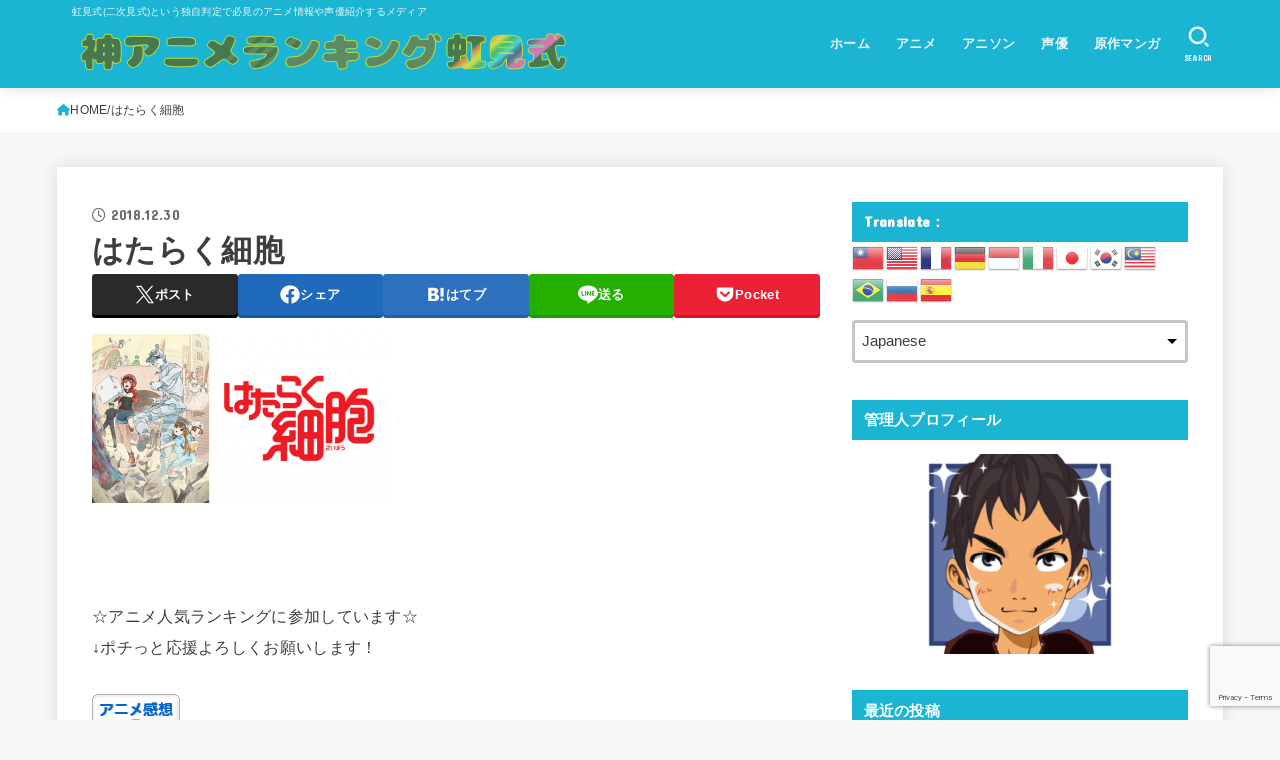

--- FILE ---
content_type: text/html; charset=UTF-8
request_url: https://zero-animelife.com/%E3%81%AF%E3%81%9F%E3%82%89%E3%81%8F%E7%B4%B0%E8%83%9E
body_size: 26722
content:
<!doctype html>
<html dir="ltr" lang="ja">
<head>
<meta charset="utf-8">
<meta http-equiv="X-UA-Compatible" content="IE=edge">
<meta name="HandheldFriendly" content="True">
<meta name="MobileOptimized" content="320">
<meta name="viewport" content="width=device-width, initial-scale=1.0, viewport-fit=cover">
<link rel="pingback" href="https://zero-animelife.com/xmlrpc.php">
<title>はたらく細胞 | 神アニメランキング！虹見式（二次見式）おすすめアニメ・アニソン・ラブコメ・異世界・原作マンガ・人気声優を紹介するメディア</title>
	<style>img:is([sizes="auto" i], [sizes^="auto," i]) { contain-intrinsic-size: 3000px 1500px }</style>
	
		<!-- All in One SEO 4.9.3 - aioseo.com -->
	<meta name="robots" content="max-image-preview:large" />
	<meta name="author" content="アニメランキングMAX"/>
	<link rel="canonical" href="https://zero-animelife.com/%e3%81%af%e3%81%9f%e3%82%89%e3%81%8f%e7%b4%b0%e8%83%9e" />
	<meta name="generator" content="All in One SEO (AIOSEO) 4.9.3" />
		<script type="application/ld+json" class="aioseo-schema">
			{"@context":"https:\/\/schema.org","@graph":[{"@type":"BreadcrumbList","@id":"https:\/\/zero-animelife.com\/%e3%81%af%e3%81%9f%e3%82%89%e3%81%8f%e7%b4%b0%e8%83%9e#breadcrumblist","itemListElement":[{"@type":"ListItem","@id":"https:\/\/zero-animelife.com#listItem","position":1,"name":"\u30db\u30fc\u30e0","item":"https:\/\/zero-animelife.com","nextItem":{"@type":"ListItem","@id":"https:\/\/zero-animelife.com\/%e3%81%af%e3%81%9f%e3%82%89%e3%81%8f%e7%b4%b0%e8%83%9e#listItem","name":"\u306f\u305f\u3089\u304f\u7d30\u80de"}},{"@type":"ListItem","@id":"https:\/\/zero-animelife.com\/%e3%81%af%e3%81%9f%e3%82%89%e3%81%8f%e7%b4%b0%e8%83%9e#listItem","position":2,"name":"\u306f\u305f\u3089\u304f\u7d30\u80de","previousItem":{"@type":"ListItem","@id":"https:\/\/zero-animelife.com#listItem","name":"\u30db\u30fc\u30e0"}}]},{"@type":"ItemPage","@id":"https:\/\/zero-animelife.com\/%e3%81%af%e3%81%9f%e3%82%89%e3%81%8f%e7%b4%b0%e8%83%9e#itempage","url":"https:\/\/zero-animelife.com\/%e3%81%af%e3%81%9f%e3%82%89%e3%81%8f%e7%b4%b0%e8%83%9e","name":"\u306f\u305f\u3089\u304f\u7d30\u80de | \u795e\u30a2\u30cb\u30e1\u30e9\u30f3\u30ad\u30f3\u30b0\uff01\u8679\u898b\u5f0f\uff08\u4e8c\u6b21\u898b\u5f0f\uff09\u304a\u3059\u3059\u3081\u30a2\u30cb\u30e1\u30fb\u30a2\u30cb\u30bd\u30f3\u30fb\u30e9\u30d6\u30b3\u30e1\u30fb\u7570\u4e16\u754c\u30fb\u539f\u4f5c\u30de\u30f3\u30ac\u30fb\u4eba\u6c17\u58f0\u512a\u3092\u7d39\u4ecb\u3059\u308b\u30e1\u30c7\u30a3\u30a2","inLanguage":"ja","isPartOf":{"@id":"https:\/\/zero-animelife.com\/#website"},"breadcrumb":{"@id":"https:\/\/zero-animelife.com\/%e3%81%af%e3%81%9f%e3%82%89%e3%81%8f%e7%b4%b0%e8%83%9e#breadcrumblist"},"author":{"@id":"https:\/\/zero-animelife.com\/author\/animeranking369hz#author"},"creator":{"@id":"https:\/\/zero-animelife.com\/author\/animeranking369hz#author"},"datePublished":"2018-12-30T23:15:10+09:00","dateModified":"2018-12-30T23:15:10+09:00"},{"@type":"Organization","@id":"https:\/\/zero-animelife.com\/#organization","name":"\u795e\u30a2\u30cb\u30e1\u30e9\u30f3\u30ad\u30f3\u30b0\u3000\u8679\u898b\u5f0f","description":"\u8679\u898b\u5f0f(\u4e8c\u6b21\u898b\u5f0f)\u3068\u3044\u3046\u72ec\u81ea\u5224\u5b9a\u3067\u5fc5\u898b\u306e\u30a2\u30cb\u30e1\u60c5\u5831\u3084\u58f0\u512a\u7d39\u4ecb\u3059\u308b\u30e1\u30c7\u30a3\u30a2","url":"https:\/\/zero-animelife.com\/","logo":{"@type":"ImageObject","url":"https:\/\/zero-animelife.com\/wp-content\/uploads\/2017\/09\/2c06a6703c15d251a8b0c1d05dc8c0ed.jpg","@id":"https:\/\/zero-animelife.com\/%e3%81%af%e3%81%9f%e3%82%89%e3%81%8f%e7%b4%b0%e8%83%9e\/#organizationLogo","width":600,"height":600,"caption":"\u30bc\u30ed\u304b\u3089\u59cb\u3081\u308b\u30a2\u30cb\u30e1\u751f\u6d3b\u30fb\u30ec\u30e0\u308a\u3093"},"image":{"@id":"https:\/\/zero-animelife.com\/%e3%81%af%e3%81%9f%e3%82%89%e3%81%8f%e7%b4%b0%e8%83%9e\/#organizationLogo"}},{"@type":"Person","@id":"https:\/\/zero-animelife.com\/author\/animeranking369hz#author","url":"https:\/\/zero-animelife.com\/author\/animeranking369hz","name":"\u30a2\u30cb\u30e1\u30e9\u30f3\u30ad\u30f3\u30b0MAX","image":{"@type":"ImageObject","@id":"https:\/\/zero-animelife.com\/%e3%81%af%e3%81%9f%e3%82%89%e3%81%8f%e7%b4%b0%e8%83%9e#authorImage","url":"https:\/\/secure.gravatar.com\/avatar\/87e70aec4b6379c79fb9649b9695c259bb44501463c97373a4838cabb24db3c7?s=96&r=g","width":96,"height":96,"caption":"\u30a2\u30cb\u30e1\u30e9\u30f3\u30ad\u30f3\u30b0MAX"}},{"@type":"WebSite","@id":"https:\/\/zero-animelife.com\/#website","url":"https:\/\/zero-animelife.com\/","name":"\u795e\u30a2\u30cb\u30e1\u30e9\u30f3\u30ad\u30f3\u30b0\uff01\u8679\u898b\u5f0f\uff08\u4e8c\u6b21\u898b\u5f0f\uff09\u304a\u3059\u3059\u3081\u30a2\u30cb\u30e1\u30fb\u30a2\u30cb\u30bd\u30f3\u30fb\u30e9\u30d6\u30b3\u30e1\u30fb\u7570\u4e16\u754c\u30fb\u539f\u4f5c\u30de\u30f3\u30ac\u30fb\u4eba\u6c17\u58f0\u512a\u3092\u7d39\u4ecb\u3059\u308b\u30e1\u30c7\u30a3\u30a2","description":"\u8679\u898b\u5f0f(\u4e8c\u6b21\u898b\u5f0f)\u3068\u3044\u3046\u72ec\u81ea\u5224\u5b9a\u3067\u5fc5\u898b\u306e\u30a2\u30cb\u30e1\u60c5\u5831\u3084\u58f0\u512a\u7d39\u4ecb\u3059\u308b\u30e1\u30c7\u30a3\u30a2","inLanguage":"ja","publisher":{"@id":"https:\/\/zero-animelife.com\/#organization"}}]}
		</script>
		<!-- All in One SEO -->

<link rel='dns-prefetch' href='//webfonts.xserver.jp' />
<link rel='dns-prefetch' href='//fonts.googleapis.com' />
<link rel='dns-prefetch' href='//cdnjs.cloudflare.com' />
<link rel="alternate" type="application/rss+xml" title="神アニメランキング！虹見式（二次見式）おすすめアニメ・アニソン・ラブコメ・異世界・原作マンガ・人気声優を紹介するメディア &raquo; フィード" href="https://zero-animelife.com/feed" />
<link rel="alternate" type="application/rss+xml" title="神アニメランキング！虹見式（二次見式）おすすめアニメ・アニソン・ラブコメ・異世界・原作マンガ・人気声優を紹介するメディア &raquo; コメントフィード" href="https://zero-animelife.com/comments/feed" />
<link rel="alternate" type="application/rss+xml" title="神アニメランキング！虹見式（二次見式）おすすめアニメ・アニソン・ラブコメ・異世界・原作マンガ・人気声優を紹介するメディア &raquo; はたらく細胞 のコメントのフィード" href="https://zero-animelife.com/feed/?attachment_id=3477" />
<script type="text/javascript">
/* <![CDATA[ */
window._wpemojiSettings = {"baseUrl":"https:\/\/s.w.org\/images\/core\/emoji\/16.0.1\/72x72\/","ext":".png","svgUrl":"https:\/\/s.w.org\/images\/core\/emoji\/16.0.1\/svg\/","svgExt":".svg","source":{"concatemoji":"https:\/\/zero-animelife.com\/wp-includes\/js\/wp-emoji-release.min.js?ver=6.8.3"}};
/*! This file is auto-generated */
!function(s,n){var o,i,e;function c(e){try{var t={supportTests:e,timestamp:(new Date).valueOf()};sessionStorage.setItem(o,JSON.stringify(t))}catch(e){}}function p(e,t,n){e.clearRect(0,0,e.canvas.width,e.canvas.height),e.fillText(t,0,0);var t=new Uint32Array(e.getImageData(0,0,e.canvas.width,e.canvas.height).data),a=(e.clearRect(0,0,e.canvas.width,e.canvas.height),e.fillText(n,0,0),new Uint32Array(e.getImageData(0,0,e.canvas.width,e.canvas.height).data));return t.every(function(e,t){return e===a[t]})}function u(e,t){e.clearRect(0,0,e.canvas.width,e.canvas.height),e.fillText(t,0,0);for(var n=e.getImageData(16,16,1,1),a=0;a<n.data.length;a++)if(0!==n.data[a])return!1;return!0}function f(e,t,n,a){switch(t){case"flag":return n(e,"\ud83c\udff3\ufe0f\u200d\u26a7\ufe0f","\ud83c\udff3\ufe0f\u200b\u26a7\ufe0f")?!1:!n(e,"\ud83c\udde8\ud83c\uddf6","\ud83c\udde8\u200b\ud83c\uddf6")&&!n(e,"\ud83c\udff4\udb40\udc67\udb40\udc62\udb40\udc65\udb40\udc6e\udb40\udc67\udb40\udc7f","\ud83c\udff4\u200b\udb40\udc67\u200b\udb40\udc62\u200b\udb40\udc65\u200b\udb40\udc6e\u200b\udb40\udc67\u200b\udb40\udc7f");case"emoji":return!a(e,"\ud83e\udedf")}return!1}function g(e,t,n,a){var r="undefined"!=typeof WorkerGlobalScope&&self instanceof WorkerGlobalScope?new OffscreenCanvas(300,150):s.createElement("canvas"),o=r.getContext("2d",{willReadFrequently:!0}),i=(o.textBaseline="top",o.font="600 32px Arial",{});return e.forEach(function(e){i[e]=t(o,e,n,a)}),i}function t(e){var t=s.createElement("script");t.src=e,t.defer=!0,s.head.appendChild(t)}"undefined"!=typeof Promise&&(o="wpEmojiSettingsSupports",i=["flag","emoji"],n.supports={everything:!0,everythingExceptFlag:!0},e=new Promise(function(e){s.addEventListener("DOMContentLoaded",e,{once:!0})}),new Promise(function(t){var n=function(){try{var e=JSON.parse(sessionStorage.getItem(o));if("object"==typeof e&&"number"==typeof e.timestamp&&(new Date).valueOf()<e.timestamp+604800&&"object"==typeof e.supportTests)return e.supportTests}catch(e){}return null}();if(!n){if("undefined"!=typeof Worker&&"undefined"!=typeof OffscreenCanvas&&"undefined"!=typeof URL&&URL.createObjectURL&&"undefined"!=typeof Blob)try{var e="postMessage("+g.toString()+"("+[JSON.stringify(i),f.toString(),p.toString(),u.toString()].join(",")+"));",a=new Blob([e],{type:"text/javascript"}),r=new Worker(URL.createObjectURL(a),{name:"wpTestEmojiSupports"});return void(r.onmessage=function(e){c(n=e.data),r.terminate(),t(n)})}catch(e){}c(n=g(i,f,p,u))}t(n)}).then(function(e){for(var t in e)n.supports[t]=e[t],n.supports.everything=n.supports.everything&&n.supports[t],"flag"!==t&&(n.supports.everythingExceptFlag=n.supports.everythingExceptFlag&&n.supports[t]);n.supports.everythingExceptFlag=n.supports.everythingExceptFlag&&!n.supports.flag,n.DOMReady=!1,n.readyCallback=function(){n.DOMReady=!0}}).then(function(){return e}).then(function(){var e;n.supports.everything||(n.readyCallback(),(e=n.source||{}).concatemoji?t(e.concatemoji):e.wpemoji&&e.twemoji&&(t(e.twemoji),t(e.wpemoji)))}))}((window,document),window._wpemojiSettings);
/* ]]> */
</script>
<style id='wp-emoji-styles-inline-css' type='text/css'>

	img.wp-smiley, img.emoji {
		display: inline !important;
		border: none !important;
		box-shadow: none !important;
		height: 1em !important;
		width: 1em !important;
		margin: 0 0.07em !important;
		vertical-align: -0.1em !important;
		background: none !important;
		padding: 0 !important;
	}
</style>
<link rel='stylesheet' id='wp-block-library-css' href='https://zero-animelife.com/wp-includes/css/dist/block-library/style.min.css' type='text/css' media='all' />
<style id='classic-theme-styles-inline-css' type='text/css'>
/*! This file is auto-generated */
.wp-block-button__link{color:#fff;background-color:#32373c;border-radius:9999px;box-shadow:none;text-decoration:none;padding:calc(.667em + 2px) calc(1.333em + 2px);font-size:1.125em}.wp-block-file__button{background:#32373c;color:#fff;text-decoration:none}
</style>
<link rel='stylesheet' id='aioseo/css/src/vue/standalone/blocks/table-of-contents/global.scss-css' href='https://zero-animelife.com/wp-content/plugins/all-in-one-seo-pack/dist/Lite/assets/css/table-of-contents/global.e90f6d47.css?ver=4.9.3' type='text/css' media='all' />
<style id='global-styles-inline-css' type='text/css'>
:root{--wp--preset--aspect-ratio--square: 1;--wp--preset--aspect-ratio--4-3: 4/3;--wp--preset--aspect-ratio--3-4: 3/4;--wp--preset--aspect-ratio--3-2: 3/2;--wp--preset--aspect-ratio--2-3: 2/3;--wp--preset--aspect-ratio--16-9: 16/9;--wp--preset--aspect-ratio--9-16: 9/16;--wp--preset--color--black: #000;--wp--preset--color--cyan-bluish-gray: #abb8c3;--wp--preset--color--white: #fff;--wp--preset--color--pale-pink: #f78da7;--wp--preset--color--vivid-red: #cf2e2e;--wp--preset--color--luminous-vivid-orange: #ff6900;--wp--preset--color--luminous-vivid-amber: #fcb900;--wp--preset--color--light-green-cyan: #7bdcb5;--wp--preset--color--vivid-green-cyan: #00d084;--wp--preset--color--pale-cyan-blue: #8ed1fc;--wp--preset--color--vivid-cyan-blue: #0693e3;--wp--preset--color--vivid-purple: #9b51e0;--wp--preset--color--stk-palette-one: var(--stk-palette-color1);--wp--preset--color--stk-palette-two: var(--stk-palette-color2);--wp--preset--color--stk-palette-three: var(--stk-palette-color3);--wp--preset--color--stk-palette-four: var(--stk-palette-color4);--wp--preset--color--stk-palette-five: var(--stk-palette-color5);--wp--preset--color--stk-palette-six: var(--stk-palette-color6);--wp--preset--color--stk-palette-seven: var(--stk-palette-color7);--wp--preset--color--stk-palette-eight: var(--stk-palette-color8);--wp--preset--color--stk-palette-nine: var(--stk-palette-color9);--wp--preset--color--stk-palette-ten: var(--stk-palette-color10);--wp--preset--color--mainttlbg: var(--main-ttl-bg);--wp--preset--color--mainttltext: var(--main-ttl-color);--wp--preset--color--stkeditorcolor-1: var(--stk-editor-color1);--wp--preset--color--stkeditorcolor-2: var(--stk-editor-color2);--wp--preset--color--stkeditorcolor-3: var(--stk-editor-color3);--wp--preset--gradient--vivid-cyan-blue-to-vivid-purple: linear-gradient(135deg,rgba(6,147,227,1) 0%,rgb(155,81,224) 100%);--wp--preset--gradient--light-green-cyan-to-vivid-green-cyan: linear-gradient(135deg,rgb(122,220,180) 0%,rgb(0,208,130) 100%);--wp--preset--gradient--luminous-vivid-amber-to-luminous-vivid-orange: linear-gradient(135deg,rgba(252,185,0,1) 0%,rgba(255,105,0,1) 100%);--wp--preset--gradient--luminous-vivid-orange-to-vivid-red: linear-gradient(135deg,rgba(255,105,0,1) 0%,rgb(207,46,46) 100%);--wp--preset--gradient--very-light-gray-to-cyan-bluish-gray: linear-gradient(135deg,rgb(238,238,238) 0%,rgb(169,184,195) 100%);--wp--preset--gradient--cool-to-warm-spectrum: linear-gradient(135deg,rgb(74,234,220) 0%,rgb(151,120,209) 20%,rgb(207,42,186) 40%,rgb(238,44,130) 60%,rgb(251,105,98) 80%,rgb(254,248,76) 100%);--wp--preset--gradient--blush-light-purple: linear-gradient(135deg,rgb(255,206,236) 0%,rgb(152,150,240) 100%);--wp--preset--gradient--blush-bordeaux: linear-gradient(135deg,rgb(254,205,165) 0%,rgb(254,45,45) 50%,rgb(107,0,62) 100%);--wp--preset--gradient--luminous-dusk: linear-gradient(135deg,rgb(255,203,112) 0%,rgb(199,81,192) 50%,rgb(65,88,208) 100%);--wp--preset--gradient--pale-ocean: linear-gradient(135deg,rgb(255,245,203) 0%,rgb(182,227,212) 50%,rgb(51,167,181) 100%);--wp--preset--gradient--electric-grass: linear-gradient(135deg,rgb(202,248,128) 0%,rgb(113,206,126) 100%);--wp--preset--gradient--midnight: linear-gradient(135deg,rgb(2,3,129) 0%,rgb(40,116,252) 100%);--wp--preset--font-size--small: 13px;--wp--preset--font-size--medium: 20px;--wp--preset--font-size--large: 36px;--wp--preset--font-size--x-large: 42px;--wp--preset--spacing--20: 0.44rem;--wp--preset--spacing--30: 0.67rem;--wp--preset--spacing--40: 1rem;--wp--preset--spacing--50: 1.5rem;--wp--preset--spacing--60: 2.25rem;--wp--preset--spacing--70: 3.38rem;--wp--preset--spacing--80: 5.06rem;--wp--preset--shadow--natural: 6px 6px 9px rgba(0, 0, 0, 0.2);--wp--preset--shadow--deep: 12px 12px 50px rgba(0, 0, 0, 0.4);--wp--preset--shadow--sharp: 6px 6px 0px rgba(0, 0, 0, 0.2);--wp--preset--shadow--outlined: 6px 6px 0px -3px rgba(255, 255, 255, 1), 6px 6px rgba(0, 0, 0, 1);--wp--preset--shadow--crisp: 6px 6px 0px rgba(0, 0, 0, 1);}:where(.is-layout-flex){gap: 0.5em;}:where(.is-layout-grid){gap: 0.5em;}body .is-layout-flex{display: flex;}.is-layout-flex{flex-wrap: wrap;align-items: center;}.is-layout-flex > :is(*, div){margin: 0;}body .is-layout-grid{display: grid;}.is-layout-grid > :is(*, div){margin: 0;}:where(.wp-block-columns.is-layout-flex){gap: 2em;}:where(.wp-block-columns.is-layout-grid){gap: 2em;}:where(.wp-block-post-template.is-layout-flex){gap: 1.25em;}:where(.wp-block-post-template.is-layout-grid){gap: 1.25em;}.has-black-color{color: var(--wp--preset--color--black) !important;}.has-cyan-bluish-gray-color{color: var(--wp--preset--color--cyan-bluish-gray) !important;}.has-white-color{color: var(--wp--preset--color--white) !important;}.has-pale-pink-color{color: var(--wp--preset--color--pale-pink) !important;}.has-vivid-red-color{color: var(--wp--preset--color--vivid-red) !important;}.has-luminous-vivid-orange-color{color: var(--wp--preset--color--luminous-vivid-orange) !important;}.has-luminous-vivid-amber-color{color: var(--wp--preset--color--luminous-vivid-amber) !important;}.has-light-green-cyan-color{color: var(--wp--preset--color--light-green-cyan) !important;}.has-vivid-green-cyan-color{color: var(--wp--preset--color--vivid-green-cyan) !important;}.has-pale-cyan-blue-color{color: var(--wp--preset--color--pale-cyan-blue) !important;}.has-vivid-cyan-blue-color{color: var(--wp--preset--color--vivid-cyan-blue) !important;}.has-vivid-purple-color{color: var(--wp--preset--color--vivid-purple) !important;}.has-black-background-color{background-color: var(--wp--preset--color--black) !important;}.has-cyan-bluish-gray-background-color{background-color: var(--wp--preset--color--cyan-bluish-gray) !important;}.has-white-background-color{background-color: var(--wp--preset--color--white) !important;}.has-pale-pink-background-color{background-color: var(--wp--preset--color--pale-pink) !important;}.has-vivid-red-background-color{background-color: var(--wp--preset--color--vivid-red) !important;}.has-luminous-vivid-orange-background-color{background-color: var(--wp--preset--color--luminous-vivid-orange) !important;}.has-luminous-vivid-amber-background-color{background-color: var(--wp--preset--color--luminous-vivid-amber) !important;}.has-light-green-cyan-background-color{background-color: var(--wp--preset--color--light-green-cyan) !important;}.has-vivid-green-cyan-background-color{background-color: var(--wp--preset--color--vivid-green-cyan) !important;}.has-pale-cyan-blue-background-color{background-color: var(--wp--preset--color--pale-cyan-blue) !important;}.has-vivid-cyan-blue-background-color{background-color: var(--wp--preset--color--vivid-cyan-blue) !important;}.has-vivid-purple-background-color{background-color: var(--wp--preset--color--vivid-purple) !important;}.has-black-border-color{border-color: var(--wp--preset--color--black) !important;}.has-cyan-bluish-gray-border-color{border-color: var(--wp--preset--color--cyan-bluish-gray) !important;}.has-white-border-color{border-color: var(--wp--preset--color--white) !important;}.has-pale-pink-border-color{border-color: var(--wp--preset--color--pale-pink) !important;}.has-vivid-red-border-color{border-color: var(--wp--preset--color--vivid-red) !important;}.has-luminous-vivid-orange-border-color{border-color: var(--wp--preset--color--luminous-vivid-orange) !important;}.has-luminous-vivid-amber-border-color{border-color: var(--wp--preset--color--luminous-vivid-amber) !important;}.has-light-green-cyan-border-color{border-color: var(--wp--preset--color--light-green-cyan) !important;}.has-vivid-green-cyan-border-color{border-color: var(--wp--preset--color--vivid-green-cyan) !important;}.has-pale-cyan-blue-border-color{border-color: var(--wp--preset--color--pale-cyan-blue) !important;}.has-vivid-cyan-blue-border-color{border-color: var(--wp--preset--color--vivid-cyan-blue) !important;}.has-vivid-purple-border-color{border-color: var(--wp--preset--color--vivid-purple) !important;}.has-vivid-cyan-blue-to-vivid-purple-gradient-background{background: var(--wp--preset--gradient--vivid-cyan-blue-to-vivid-purple) !important;}.has-light-green-cyan-to-vivid-green-cyan-gradient-background{background: var(--wp--preset--gradient--light-green-cyan-to-vivid-green-cyan) !important;}.has-luminous-vivid-amber-to-luminous-vivid-orange-gradient-background{background: var(--wp--preset--gradient--luminous-vivid-amber-to-luminous-vivid-orange) !important;}.has-luminous-vivid-orange-to-vivid-red-gradient-background{background: var(--wp--preset--gradient--luminous-vivid-orange-to-vivid-red) !important;}.has-very-light-gray-to-cyan-bluish-gray-gradient-background{background: var(--wp--preset--gradient--very-light-gray-to-cyan-bluish-gray) !important;}.has-cool-to-warm-spectrum-gradient-background{background: var(--wp--preset--gradient--cool-to-warm-spectrum) !important;}.has-blush-light-purple-gradient-background{background: var(--wp--preset--gradient--blush-light-purple) !important;}.has-blush-bordeaux-gradient-background{background: var(--wp--preset--gradient--blush-bordeaux) !important;}.has-luminous-dusk-gradient-background{background: var(--wp--preset--gradient--luminous-dusk) !important;}.has-pale-ocean-gradient-background{background: var(--wp--preset--gradient--pale-ocean) !important;}.has-electric-grass-gradient-background{background: var(--wp--preset--gradient--electric-grass) !important;}.has-midnight-gradient-background{background: var(--wp--preset--gradient--midnight) !important;}.has-small-font-size{font-size: var(--wp--preset--font-size--small) !important;}.has-medium-font-size{font-size: var(--wp--preset--font-size--medium) !important;}.has-large-font-size{font-size: var(--wp--preset--font-size--large) !important;}.has-x-large-font-size{font-size: var(--wp--preset--font-size--x-large) !important;}
:where(.wp-block-post-template.is-layout-flex){gap: 1.25em;}:where(.wp-block-post-template.is-layout-grid){gap: 1.25em;}
:where(.wp-block-columns.is-layout-flex){gap: 2em;}:where(.wp-block-columns.is-layout-grid){gap: 2em;}
:root :where(.wp-block-pullquote){font-size: 1.5em;line-height: 1.6;}
</style>
<link rel='stylesheet' id='toc-screen-css' href='https://zero-animelife.com/wp-content/plugins/table-of-contents-plus/screen.min.css?ver=2411.1' type='text/css' media='all' />
<link rel='stylesheet' id='stk_style-css' href='https://zero-animelife.com/wp-content/themes/jstork19/style.css?ver=5.8' type='text/css' media='all' />
<style id='stk_style-inline-css' type='text/css'>
:root{--stk-base-font-family:"Helvetica Neue","Helvetica","Hiragino Sans","Hiragino Kaku Gothic ProN","Meiryo",sans-serif;--stk-base-font-size-pc:103%;--stk-base-font-size-sp:103%;--stk-font-weight:400;--stk-font-awesome-free:"Font Awesome 6 Free";--stk-font-awesome-brand:"Font Awesome 6 Brands";--wp--preset--font-size--medium:clamp(1.2em,2.5vw,20px);--wp--preset--font-size--large:clamp(1.5em,4.5vw,36px);--wp--preset--font-size--x-large:clamp(1.9em,5.25vw,42px);--wp--style--gallery-gap-default:.5em;--stk-flex-style:flex-start;--stk-wrap-width:1166px;--stk-wide-width:980px;--stk-main-width:728px;--stk-side-margin:32px;--stk-post-thumb-ratio:16/10;--stk-post-title-font_size:clamp(1.4em,4vw,1.9em);--stk-h1-font_size:clamp(1.4em,4vw,1.9em);--stk-h2-font_size:clamp(1.2em,2.6vw,1.3em);--stk-h2-normal-font_size:125%;--stk-h3-font_size:clamp(1.1em,2.3vw,1.15em);--stk-h4-font_size:105%;--stk-h5-font_size:100%;--stk-line_height:1.8;--stk-heading-line_height:1.5;--stk-heading-margin_top:2em;--stk-heading-margin_bottom:1em;--stk-margin:1.6em;--stk-h2-margin-rl:-2vw;--stk-el-margin-rl:-4vw;--stk-list-icon-size:1.8em;--stk-list-item-margin:.7em;--stk-list-margin:1em;--stk-h2-border_radius:3px;--stk-h2-border_width:4px;--stk-h3-border_width:4px;--stk-h4-border_width:4px;--stk-wttl-border_radius:0;--stk-wttl-border_width:2px;--stk-supplement-border_radius:4px;--stk-supplement-border_width:2px;--stk-supplement-sat:82%;--stk-supplement-lig:86%;--stk-box-border_radius:4px;--stk-box-border_width:2px;--stk-btn-border_radius:3px;--stk-btn-border_width:2px;--stk-post-radius:0;--stk-postlist-radius:0;--stk-cardlist-radius:0;--stk-shadow-s:1px 2px 10px rgba(0,0,0,.2);--stk-shadow-l:5px 10px 20px rgba(0,0,0,.2);--main-text-color:#3E3E3E;--main-link-color:#1bb4d3;--main-link-color-hover:#E69B9B;--main-ttl-bg:#1bb4d3;--main-ttl-bg-rgba:rgba(27,180,211,.1);--main-ttl-color:#fff;--header-bg:#1bb4d3;--header-bg-overlay:#0ea3c9;--header-logo-color:#ee2;--header-text-color:#edf9fc;--inner-content-bg:#fff;--label-bg:#fcee21;--label-text-color:#3e3e3e;--slider-text-color:#444;--side-text-color:#3e3e3e;--footer-bg:#666;--footer-text-color:#CACACA;--footer-link-color:#f7f7f7;--new-mark-bg:#ff6347;--oc-box-blue:#19b4ce;--oc-box-blue-inner:#d4f3ff;--oc-box-red:#ee5656;--oc-box-red-inner:#feeeed;--oc-box-yellow:#f7cf2e;--oc-box-yellow-inner:#fffae2;--oc-box-green:#39cd75;--oc-box-green-inner:#e8fbf0;--oc-box-pink:#f7b2b2;--oc-box-pink-inner:#fee;--oc-box-gray:#9c9c9c;--oc-box-gray-inner:#f5f5f5;--oc-box-black:#313131;--oc-box-black-inner:#404040;--oc-btn-rich_yellow:#f7cf2e;--oc-btn-rich_yellow-sdw:rgba(222,182,21,1);--oc-btn-rich_pink:#ee5656;--oc-btn-rich_pink-sdw:rgba(213,61,61,1);--oc-btn-rich_orange:#ef9b2f;--oc-btn-rich_orange-sdw:rgba(214,130,22,1);--oc-btn-rich_green:#39cd75;--oc-btn-rich_green-sdw:rgba(32,180,92,1);--oc-btn-rich_blue:#19b4ce;--oc-btn-rich_blue-sdw:rgba(0,155,181,1);--oc-base-border-color:rgba(125,125,125,.3);--oc-has-background-basic-padding:1.1em;--stk-maker-yellow:#ff6;--stk-maker-pink:#ffd5d5;--stk-maker-blue:#b5dfff;--stk-maker-green:#cff7c7;--stk-caption-font-size:11px;--stk-palette-color1:#abb8c3;--stk-palette-color2:#f78da7;--stk-palette-color3:#cf2e2e;--stk-palette-color4:#ff6900;--stk-palette-color5:#fcb900;--stk-palette-color6:#7bdcb5;--stk-palette-color7:#00d084;--stk-palette-color8:#8ed1fc;--stk-palette-color9:#0693e3;--stk-palette-color10:#9b51e0;--stk-editor-color1:#1bb4d3;--stk-editor-color2:#f55e5e;--stk-editor-color3:#ee2;--stk-editor-color1-rgba:rgba(27,180,211,.1);--stk-editor-color2-rgba:rgba(245,94,94,.1);--stk-editor-color3-rgba:rgba(238,238,34,.1)}
#toc_container li::before{content:none}@media only screen and (max-width:480px){#toc_container{font-size:90%}}#toc_container{width:100%!important;padding:1.2em;border:5px solid rgba(100,100,100,.2);background:inherit!important}#toc_container li{margin:1em 0;font-weight:bold}#toc_container li li{font-weight:normal;margin:.5em 0}#toc_container .toc_number{display:inline-block;font-weight:bold;font-size:75%;background-color:var(--main-ttl-bg);color:var(--main-ttl-color);min-width:2.1em;min-height:2.1em;line-height:2.1;text-align:center;border-radius:1em;margin-right:.3em;padding:0 7px}#toc_container a{color:inherit;text-decoration:none}#toc_container a:hover{text-decoration:underline}#toc_container p.toc_title{font-weight:bold;text-align:left;margin:0 auto;font-size:100%;vertical-align:middle}#toc_container .toc_title::before{display:inline-block;font-family:var(--stk-font-awesome-free,"Font Awesome 5 Free");font-weight:900;content:"\f03a";margin-right:.8em;margin-left:.4em;transform:scale(1.4);color:var(--main-ttl-bg)}#toc_container .toc_title .toc_toggle{font-size:80%;font-weight:normal;margin-left:.2em}#toc_container .toc_list{max-width:580px;margin-left:auto;margin-right:auto}#toc_container .toc_list>li{padding-left:0}
.fb-likebtn .like_text::after{content:"この記事が気に入ったらフォローしよう！"}#related-box .h_ttl::after{content:"こちらの記事も人気です"}.stk_authorbox>.h_ttl:not(.subtext__none)::after{content:"この記事を書いた人"}#author-newpost .h_ttl::after{content:"このライターの最新記事"}
</style>
<link rel='stylesheet' id='stk_child-style-css' href='https://zero-animelife.com/wp-content/themes/jstork19_custom/style.css' type='text/css' media='all' />
<link rel='stylesheet' id='gf_font-css' href='https://fonts.googleapis.com/css?family=Concert+One&#038;display=swap' type='text/css' media='all' />
<style id='gf_font-inline-css' type='text/css'>
.gf {font-family: "Concert One", "游ゴシック", "Yu Gothic", "游ゴシック体", "YuGothic", "Hiragino Kaku Gothic ProN", Meiryo, sans-serif;}
</style>
<link rel='stylesheet' id='fontawesome-css' href='https://cdnjs.cloudflare.com/ajax/libs/font-awesome/6.5.2/css/all.min.css' type='text/css' media='all' />
<script type="text/javascript" src="https://zero-animelife.com/wp-includes/js/jquery/jquery.min.js?ver=3.7.1" id="jquery-core-js"></script>
<script type="text/javascript" src="https://zero-animelife.com/wp-includes/js/jquery/jquery-migrate.min.js?ver=3.4.1" id="jquery-migrate-js"></script>
<script type="text/javascript" id="jquery-js-after">
/* <![CDATA[ */
jQuery(function($){$(".widget_categories li, .widget_nav_menu li").has("ul").toggleClass("accordionMenu");$(".widget ul.children , .widget ul.sub-menu").after("<span class='accordionBtn'></span>");$(".widget ul.children , .widget ul.sub-menu").hide();$("ul .accordionBtn").on("click",function(){$(this).prev("ul").slideToggle();$(this).toggleClass("active")})});
/* ]]> */
</script>
<script type="text/javascript" src="//webfonts.xserver.jp/js/xserverv3.js?fadein=0&amp;ver=2.0.9" id="typesquare_std-js"></script>
<link rel="https://api.w.org/" href="https://zero-animelife.com/wp-json/" /><link rel="alternate" title="JSON" type="application/json" href="https://zero-animelife.com/wp-json/wp/v2/media/3477" /><link rel="EditURI" type="application/rsd+xml" title="RSD" href="https://zero-animelife.com/xmlrpc.php?rsd" />

<link rel='shortlink' href='https://zero-animelife.com/?p=3477' />
<link rel="alternate" title="oEmbed (JSON)" type="application/json+oembed" href="https://zero-animelife.com/wp-json/oembed/1.0/embed?url=https%3A%2F%2Fzero-animelife.com%2F%25e3%2581%25af%25e3%2581%259f%25e3%2582%2589%25e3%2581%258f%25e7%25b4%25b0%25e8%2583%259e" />
<link rel="alternate" title="oEmbed (XML)" type="text/xml+oembed" href="https://zero-animelife.com/wp-json/oembed/1.0/embed?url=https%3A%2F%2Fzero-animelife.com%2F%25e3%2581%25af%25e3%2581%259f%25e3%2582%2589%25e3%2581%258f%25e7%25b4%25b0%25e8%2583%259e&#038;format=xml" />
<link rel="icon" href="https://zero-animelife.com/wp-content/uploads/2017/09/lem600-150x150.jpg" sizes="32x32" />
<link rel="icon" href="https://zero-animelife.com/wp-content/uploads/2017/09/lem600-300x300.jpg" sizes="192x192" />
<link rel="apple-touch-icon" href="https://zero-animelife.com/wp-content/uploads/2017/09/lem600-300x300.jpg" />
<meta name="msapplication-TileImage" content="https://zero-animelife.com/wp-content/uploads/2017/09/lem600-300x300.jpg" />

<!-- BEGIN GAINWP v5.4.6 Universal Analytics - https://intelligencewp.com/google-analytics-in-wordpress/ -->
<script>
(function(i,s,o,g,r,a,m){i['GoogleAnalyticsObject']=r;i[r]=i[r]||function(){
	(i[r].q=i[r].q||[]).push(arguments)},i[r].l=1*new Date();a=s.createElement(o),
	m=s.getElementsByTagName(o)[0];a.async=1;a.src=g;m.parentNode.insertBefore(a,m)
})(window,document,'script','https://www.google-analytics.com/analytics.js','ga');
  ga('create', 'UA-105798759-1', 'auto');
  ga('send', 'pageview');
</script>
<!-- END GAINWP Universal Analytics -->
</head>
<body data-rsssl=1 class="attachment wp-singular attachment-template-default single single-attachment postid-3477 attachmentid-3477 attachment-png wp-custom-logo wp-embed-responsive wp-theme-jstork19 wp-child-theme-jstork19_custom h_stitch h_layout_pc_left_full h_layout_sp_center">
<svg aria-hidden="true" xmlns="http://www.w3.org/2000/svg" width="0" height="0" focusable="false" role="none" style="visibility: hidden; position: absolute; left: -9999px; overflow: hidden;"><defs><symbol id="svgicon_search_btn" viewBox="0 0 50 50"><path d="M44.35,48.52l-4.95-4.95c-1.17-1.17-1.17-3.07,0-4.24l0,0c1.17-1.17,3.07-1.17,4.24,0l4.95,4.95c1.17,1.17,1.17,3.07,0,4.24 l0,0C47.42,49.7,45.53,49.7,44.35,48.52z"/><path d="M22.81,7c8.35,0,15.14,6.79,15.14,15.14s-6.79,15.14-15.14,15.14S7.67,30.49,7.67,22.14S14.46,7,22.81,7 M22.81,1 C11.13,1,1.67,10.47,1.67,22.14s9.47,21.14,21.14,21.14s21.14-9.47,21.14-21.14S34.49,1,22.81,1L22.81,1z"/></symbol><symbol id="svgicon_nav_btn" viewBox="0 0 50 50"><path d="M45.1,46.5H4.9c-1.6,0-2.9-1.3-2.9-2.9v-0.2c0-1.6,1.3-2.9,2.9-2.9h40.2c1.6,0,2.9,1.3,2.9,2.9v0.2 C48,45.2,46.7,46.5,45.1,46.5z"/><path d="M45.1,28.5H4.9c-1.6,0-2.9-1.3-2.9-2.9v-0.2c0-1.6,1.3-2.9,2.9-2.9h40.2c1.6,0,2.9,1.3,2.9,2.9v0.2 C48,27.2,46.7,28.5,45.1,28.5z"/><path d="M45.1,10.5H4.9C3.3,10.5,2,9.2,2,7.6V7.4c0-1.6,1.3-2.9,2.9-2.9h40.2c1.6,0,2.9,1.3,2.9,2.9v0.2 C48,9.2,46.7,10.5,45.1,10.5z"/></symbol><symbol id="stk-envelope-svg" viewBox="0 0 300 300"><path d="M300.03,81.5c0-30.25-24.75-55-55-55h-190c-30.25,0-55,24.75-55,55v140c0,30.25,24.75,55,55,55h190c30.25,0,55-24.75,55-55 V81.5z M37.4,63.87c4.75-4.75,11.01-7.37,17.63-7.37h190c6.62,0,12.88,2.62,17.63,7.37c4.75,4.75,7.37,11.01,7.37,17.63v5.56 c-0.32,0.2-0.64,0.41-0.95,0.64L160.2,169.61c-0.75,0.44-5.12,2.89-10.17,2.89c-4.99,0-9.28-2.37-10.23-2.94L30.99,87.7 c-0.31-0.23-0.63-0.44-0.95-0.64V81.5C30.03,74.88,32.65,68.62,37.4,63.87z M262.66,239.13c-4.75,4.75-11.01,7.37-17.63,7.37h-190 c-6.62,0-12.88-2.62-17.63-7.37c-4.75-4.75-7.37-11.01-7.37-17.63v-99.48l93.38,70.24c0.16,0.12,0.32,0.24,0.49,0.35 c1.17,0.81,11.88,7.88,26.13,7.88c14.25,0,24.96-7.07,26.14-7.88c0.17-0.11,0.33-0.23,0.49-0.35l93.38-70.24v99.48 C270.03,228.12,267.42,234.38,262.66,239.13z"/></symbol><symbol id="stk-close-svg" viewBox="0 0 384 512"><path fill="currentColor" d="M342.6 150.6c12.5-12.5 12.5-32.8 0-45.3s-32.8-12.5-45.3 0L192 210.7 86.6 105.4c-12.5-12.5-32.8-12.5-45.3 0s-12.5 32.8 0 45.3L146.7 256 41.4 361.4c-12.5 12.5-12.5 32.8 0 45.3s32.8 12.5 45.3 0L192 301.3 297.4 406.6c12.5 12.5 32.8 12.5 45.3 0s12.5-32.8 0-45.3L237.3 256 342.6 150.6z"/></symbol><symbol id="stk-twitter-svg" viewBox="0 0 512 512"><path d="M299.8,219.7L471,20.7h-40.6L281.7,193.4L163,20.7H26l179.6,261.4L26,490.7h40.6l157-182.5L349,490.7h137L299.8,219.7 L299.8,219.7z M244.2,284.3l-18.2-26L81.2,51.2h62.3l116.9,167.1l18.2,26l151.9,217.2h-62.3L244.2,284.3L244.2,284.3z"/></symbol><symbol id="stk-twitter_bird-svg" viewBox="0 0 512 512"><path d="M459.37 151.716c.325 4.548.325 9.097.325 13.645 0 138.72-105.583 298.558-298.558 298.558-59.452 0-114.68-17.219-161.137-47.106 8.447.974 16.568 1.299 25.34 1.299 49.055 0 94.213-16.568 130.274-44.832-46.132-.975-84.792-31.188-98.112-72.772 6.498.974 12.995 1.624 19.818 1.624 9.421 0 18.843-1.3 27.614-3.573-48.081-9.747-84.143-51.98-84.143-102.985v-1.299c13.969 7.797 30.214 12.67 47.431 13.319-28.264-18.843-46.781-51.005-46.781-87.391 0-19.492 5.197-37.36 14.294-52.954 51.655 63.675 129.3 105.258 216.365 109.807-1.624-7.797-2.599-15.918-2.599-24.04 0-57.828 46.782-104.934 104.934-104.934 30.213 0 57.502 12.67 76.67 33.137 23.715-4.548 46.456-13.32 66.599-25.34-7.798 24.366-24.366 44.833-46.132 57.827 21.117-2.273 41.584-8.122 60.426-16.243-14.292 20.791-32.161 39.308-52.628 54.253z"/></symbol><symbol id="stk-facebook-svg" viewBox="0 0 512 512"><path d="M504 256C504 119 393 8 256 8S8 119 8 256c0 123.78 90.69 226.38 209.25 245V327.69h-63V256h63v-54.64c0-62.15 37-96.48 93.67-96.48 27.14 0 55.52 4.84 55.52 4.84v61h-31.28c-30.8 0-40.41 19.12-40.41 38.73V256h68.78l-11 71.69h-57.78V501C413.31 482.38 504 379.78 504 256z"/></symbol><symbol id="stk-hatebu-svg" viewBox="0 0 50 50"><path d="M5.53,7.51c5.39,0,10.71,0,16.02,0,.73,0,1.47,.06,2.19,.19,3.52,.6,6.45,3.36,6.99,6.54,.63,3.68-1.34,7.09-5.02,8.67-.32,.14-.63,.27-1.03,.45,3.69,.93,6.25,3.02,7.37,6.59,1.79,5.7-2.32,11.79-8.4,12.05-6.01,.26-12.03,.06-18.13,.06V7.51Zm8.16,28.37c.16,.03,.26,.07,.35,.07,1.82,0,3.64,.03,5.46,0,2.09-.03,3.73-1.58,3.89-3.62,.14-1.87-1.28-3.79-3.27-3.97-2.11-.19-4.25-.04-6.42-.04v7.56Zm-.02-13.77c1.46,0,2.83,0,4.2,0,.29,0,.58,0,.86-.03,1.67-.21,3.01-1.53,3.17-3.12,.16-1.62-.75-3.32-2.36-3.61-1.91-.34-3.89-.25-5.87-.35v7.1Z"/><path d="M43.93,30.53h-7.69V7.59h7.69V30.53Z"/><path d="M44,38.27c0,2.13-1.79,3.86-3.95,3.83-2.12-.03-3.86-1.77-3.85-3.85,0-2.13,1.8-3.86,3.96-3.83,2.12,.03,3.85,1.75,3.84,3.85Z"/></symbol><symbol id="stk-line-svg" viewBox="0 0 32 32"><path d="M25.82 13.151c0.465 0 0.84 0.38 0.84 0.841 0 0.46-0.375 0.84-0.84 0.84h-2.34v1.5h2.34c0.465 0 0.84 0.377 0.84 0.84 0 0.459-0.375 0.839-0.84 0.839h-3.181c-0.46 0-0.836-0.38-0.836-0.839v-6.361c0-0.46 0.376-0.84 0.84-0.84h3.181c0.461 0 0.836 0.38 0.836 0.84 0 0.465-0.375 0.84-0.84 0.84h-2.34v1.5zM20.68 17.172c0 0.36-0.232 0.68-0.576 0.795-0.085 0.028-0.177 0.041-0.265 0.041-0.281 0-0.521-0.12-0.68-0.333l-3.257-4.423v3.92c0 0.459-0.372 0.839-0.841 0.839-0.461 0-0.835-0.38-0.835-0.839v-6.361c0-0.36 0.231-0.68 0.573-0.793 0.080-0.031 0.181-0.044 0.259-0.044 0.26 0 0.5 0.139 0.66 0.339l3.283 4.44v-3.941c0-0.46 0.376-0.84 0.84-0.84 0.46 0 0.84 0.38 0.84 0.84zM13.025 17.172c0 0.459-0.376 0.839-0.841 0.839-0.46 0-0.836-0.38-0.836-0.839v-6.361c0-0.46 0.376-0.84 0.84-0.84 0.461 0 0.837 0.38 0.837 0.84zM9.737 18.011h-3.181c-0.46 0-0.84-0.38-0.84-0.839v-6.361c0-0.46 0.38-0.84 0.84-0.84 0.464 0 0.84 0.38 0.84 0.84v5.521h2.341c0.464 0 0.839 0.377 0.839 0.84 0 0.459-0.376 0.839-0.839 0.839zM32 13.752c0-7.161-7.18-12.989-16-12.989s-16 5.828-16 12.989c0 6.415 5.693 11.789 13.38 12.811 0.521 0.109 1.231 0.344 1.411 0.787 0.16 0.401 0.105 1.021 0.051 1.44l-0.219 1.36c-0.060 0.401-0.32 1.581 1.399 0.86 1.721-0.719 9.221-5.437 12.581-9.3 2.299-2.519 3.397-5.099 3.397-7.957z"/></symbol><symbol id="stk-pokect-svg" viewBox="0 0 50 50"><path d="M8.04,6.5c-2.24,.15-3.6,1.42-3.6,3.7v13.62c0,11.06,11,19.75,20.52,19.68,10.7-.08,20.58-9.11,20.58-19.68V10.2c0-2.28-1.44-3.57-3.7-3.7H8.04Zm8.67,11.08l8.25,7.84,8.26-7.84c3.7-1.55,5.31,2.67,3.79,3.9l-10.76,10.27c-.35,.33-2.23,.33-2.58,0l-10.76-10.27c-1.45-1.36,.44-5.65,3.79-3.9h0Z"/></symbol><symbol id="stk-pinterest-svg" viewBox="0 0 50 50"><path d="M3.63,25c.11-6.06,2.25-11.13,6.43-15.19,4.18-4.06,9.15-6.12,14.94-6.18,6.23,.11,11.34,2.24,15.32,6.38,3.98,4.15,6,9.14,6.05,14.98-.11,6.01-2.25,11.06-6.43,15.15-4.18,4.09-9.15,6.16-14.94,6.21-2,0-4-.31-6.01-.92,.39-.61,.78-1.31,1.17-2.09,.44-.94,1-2.73,1.67-5.34,.17-.72,.42-1.7,.75-2.92,.39,.67,1.06,1.28,2,1.84,2.5,1.17,5.15,1.06,7.93-.33,2.89-1.67,4.9-4.26,6.01-7.76,1-3.67,.88-7.08-.38-10.22-1.25-3.15-3.49-5.41-6.72-6.8-4.06-1.17-8.01-1.04-11.85,.38s-6.51,3.85-8.01,7.3c-.39,1.28-.62,2.55-.71,3.8s-.04,2.47,.12,3.67,.59,2.27,1.25,3.21,1.56,1.67,2.67,2.17c.28,.11,.5,.11,.67,0,.22-.11,.44-.56,.67-1.33s.31-1.31,.25-1.59c-.06-.11-.17-.31-.33-.59-1.17-1.89-1.56-3.88-1.17-5.97,.39-2.09,1.25-3.85,2.59-5.3,2.06-1.84,4.47-2.84,7.22-3,2.75-.17,5.11,.59,7.05,2.25,1.06,1.22,1.74,2.7,2.04,4.42s.31,3.38,0,4.97c-.31,1.59-.85,3.07-1.63,4.47-1.39,2.17-3.03,3.28-4.92,3.34-1.11-.06-2.02-.49-2.71-1.29s-.91-1.74-.62-2.79c.11-.61,.44-1.81,1-3.59s.86-3.12,.92-4c-.17-2.12-1.14-3.2-2.92-3.26-1.39,.17-2.42,.79-3.09,1.88s-1.03,2.32-1.09,3.71c.17,1.62,.42,2.73,.75,3.34-.61,2.5-1.09,4.51-1.42,6.01-.11,.39-.42,1.59-.92,3.59s-.78,3.53-.83,4.59v2.34c-3.95-1.84-7.07-4.49-9.35-7.97-2.28-3.48-3.42-7.33-3.42-11.56Z"/></symbol><symbol id="stk-instagram-svg" viewBox="0 0 448 512"><path d="M224.1 141c-63.6 0-114.9 51.3-114.9 114.9s51.3 114.9 114.9 114.9S339 319.5 339 255.9 287.7 141 224.1 141zm0 189.6c-41.1 0-74.7-33.5-74.7-74.7s33.5-74.7 74.7-74.7 74.7 33.5 74.7 74.7-33.6 74.7-74.7 74.7zm146.4-194.3c0 14.9-12 26.8-26.8 26.8-14.9 0-26.8-12-26.8-26.8s12-26.8 26.8-26.8 26.8 12 26.8 26.8zm76.1 27.2c-1.7-35.9-9.9-67.7-36.2-93.9-26.2-26.2-58-34.4-93.9-36.2-37-2.1-147.9-2.1-184.9 0-35.8 1.7-67.6 9.9-93.9 36.1s-34.4 58-36.2 93.9c-2.1 37-2.1 147.9 0 184.9 1.7 35.9 9.9 67.7 36.2 93.9s58 34.4 93.9 36.2c37 2.1 147.9 2.1 184.9 0 35.9-1.7 67.7-9.9 93.9-36.2 26.2-26.2 34.4-58 36.2-93.9 2.1-37 2.1-147.8 0-184.8zM398.8 388c-7.8 19.6-22.9 34.7-42.6 42.6-29.5 11.7-99.5 9-132.1 9s-102.7 2.6-132.1-9c-19.6-7.8-34.7-22.9-42.6-42.6-11.7-29.5-9-99.5-9-132.1s-2.6-102.7 9-132.1c7.8-19.6 22.9-34.7 42.6-42.6 29.5-11.7 99.5-9 132.1-9s102.7-2.6 132.1 9c19.6 7.8 34.7 22.9 42.6 42.6 11.7 29.5 9 99.5 9 132.1s2.7 102.7-9 132.1z"/></symbol><symbol id="stk-youtube-svg" viewBox="0 0 576 512"><path d="M549.655 124.083c-6.281-23.65-24.787-42.276-48.284-48.597C458.781 64 288 64 288 64S117.22 64 74.629 75.486c-23.497 6.322-42.003 24.947-48.284 48.597-11.412 42.867-11.412 132.305-11.412 132.305s0 89.438 11.412 132.305c6.281 23.65 24.787 41.5 48.284 47.821C117.22 448 288 448 288 448s170.78 0 213.371-11.486c23.497-6.321 42.003-24.171 48.284-47.821 11.412-42.867 11.412-132.305 11.412-132.305s0-89.438-11.412-132.305zm-317.51 213.508V175.185l142.739 81.205-142.739 81.201z"/></symbol><symbol id="stk-tiktok-svg" viewBox="0 0 448 512"><path d="M448,209.91a210.06,210.06,0,0,1-122.77-39.25V349.38A162.55,162.55,0,1,1,185,188.31V278.2a74.62,74.62,0,1,0,52.23,71.18V0l88,0a121.18,121.18,0,0,0,1.86,22.17h0A122.18,122.18,0,0,0,381,102.39a121.43,121.43,0,0,0,67,20.14Z"/></symbol><symbol id="stk-feedly-svg" viewBox="0 0 50 50"><path d="M20.42,44.65h9.94c1.59,0,3.12-.63,4.25-1.76l12-12c2.34-2.34,2.34-6.14,0-8.48L29.64,5.43c-2.34-2.34-6.14-2.34-8.48,0L4.18,22.4c-2.34,2.34-2.34,6.14,0,8.48l12,12c1.12,1.12,2.65,1.76,4.24,1.76Zm-2.56-11.39l-.95-.95c-.39-.39-.39-1.02,0-1.41l7.07-7.07c.39-.39,1.02-.39,1.41,0l2.12,2.12c.39,.39,.39,1.02,0,1.41l-5.9,5.9c-.19,.19-.44,.29-.71,.29h-2.34c-.27,0-.52-.11-.71-.29Zm10.36,4.71l-.95,.95c-.19,.19-.44,.29-.71,.29h-2.34c-.27,0-.52-.11-.71-.29l-.95-.95c-.39-.39-.39-1.02,0-1.41l2.12-2.12c.39-.39,1.02-.39,1.41,0l2.12,2.12c.39,.39,.39,1.02,0,1.41ZM11.25,25.23l12.73-12.73c.39-.39,1.02-.39,1.41,0l2.12,2.12c.39,.39,.39,1.02,0,1.41l-11.55,11.55c-.19,.19-.45,.29-.71,.29h-2.34c-.27,0-.52-.11-.71-.29l-.95-.95c-.39-.39-.39-1.02,0-1.41Z"/></symbol><symbol id="stk-amazon-svg" viewBox="0 0 512 512"><path class="st0" d="M444.6,421.5L444.6,421.5C233.3,522,102.2,437.9,18.2,386.8c-5.2-3.2-14,0.8-6.4,9.6 C39.8,430.3,131.5,512,251.1,512c119.7,0,191-65.3,199.9-76.7C459.8,424,453.6,417.7,444.6,421.5z"/><path class="st0" d="M504,388.7L504,388.7c-5.7-7.4-34.5-8.8-52.7-6.5c-18.2,2.2-45.5,13.3-43.1,19.9c1.2,2.5,3.7,1.4,16.2,0.3 c12.5-1.2,47.6-5.7,54.9,3.9c7.3,9.6-11.2,55.4-14.6,62.8c-3.3,7.4,1.2,9.3,7.4,4.4c6.1-4.9,17-17.7,24.4-35.7 C503.9,419.6,508.3,394.3,504,388.7z"/><path class="st0" d="M302.6,147.3c-39.3,4.5-90.6,7.3-127.4,23.5c-42.4,18.3-72.2,55.7-72.2,110.7c0,70.4,44.4,105.6,101.4,105.6 c48.2,0,74.5-11.3,111.7-49.3c12.4,17.8,16.4,26.5,38.9,45.2c5,2.7,11.5,2.4,16-1.6l0,0h0c0,0,0,0,0,0l0.2,0.2 c13.5-12,38.1-33.4,51.9-45c5.5-4.6,4.6-11.9,0.2-18c-12.4-17.1-25.5-31.1-25.5-62.8V150.2c0-44.7,3.1-85.7-29.8-116.5 c-26-25-69.1-33.7-102-33.7c-64.4,0-136.3,24-151.5,103.7c-1.5,8.5,4.6,13,10.1,14.2l65.7,7c6.1-0.3,10.6-6.3,11.7-12.4 c5.6-27.4,28.7-40.7,54.5-40.7c13.9,0,29.7,5.1,38,17.6c9.4,13.9,8.2,33,8.2,49.1V147.3z M289.9,288.1 c-10.8,19.1-27.8,30.8-46.9,30.8c-26,0-41.2-19.8-41.2-49.1c0-57.7,51.7-68.2,100.7-68.2v14.7C302.6,242.6,303.2,264.7,289.9,288.1 z"/></symbol><symbol id="stk-user_url-svg" viewBox="0 0 50 50"><path d="M33.62,25c0,1.99-.11,3.92-.3,5.75H16.67c-.19-1.83-.38-3.76-.38-5.75s.19-3.92,.38-5.75h16.66c.19,1.83,.3,3.76,.3,5.75Zm13.65-5.75c.48,1.84,.73,3.76,.73,5.75s-.25,3.91-.73,5.75h-11.06c.19-1.85,.29-3.85,.29-5.75s-.1-3.9-.29-5.75h11.06Zm-.94-2.88h-10.48c-.9-5.74-2.68-10.55-4.97-13.62,7.04,1.86,12.76,6.96,15.45,13.62Zm-13.4,0h-15.87c.55-3.27,1.39-6.17,2.43-8.5,.94-2.12,1.99-3.66,3.01-4.63,1.01-.96,1.84-1.24,2.5-1.24s1.49,.29,2.5,1.24c1.02,.97,2.07,2.51,3.01,4.63,1.03,2.34,1.88,5.23,2.43,8.5h0Zm-29.26,0C6.37,9.72,12.08,4.61,19.12,2.76c-2.29,3.07-4.07,7.88-4.97,13.62H3.67Zm10.12,2.88c-.19,1.85-.37,3.77-.37,5.75s.18,3.9,.37,5.75H2.72c-.47-1.84-.72-3.76-.72-5.75s.25-3.91,.72-5.75H13.79Zm5.71,22.87c-1.03-2.34-1.88-5.23-2.43-8.5h15.87c-.55,3.27-1.39,6.16-2.43,8.5-.94,2.13-1.99,3.67-3.01,4.64-1.01,.95-1.84,1.24-2.58,1.24-.58,0-1.41-.29-2.42-1.24-1.02-.97-2.07-2.51-3.01-4.64h0Zm-.37,5.12c-7.04-1.86-12.76-6.96-15.45-13.62H14.16c.9,5.74,2.68,10.55,4.97,13.62h0Zm11.75,0c2.29-3.07,4.07-7.88,4.97-13.62h10.48c-2.7,6.66-8.41,11.76-15.45,13.62h0Z"/></symbol><symbol id="stk-link-svg" viewBox="0 0 256 256"><path d="M85.56787,153.44629l67.88281-67.88184a12.0001,12.0001,0,1,1,16.97071,16.97071L102.53857,170.417a12.0001,12.0001,0,1,1-16.9707-16.9707ZM136.478,170.4248,108.19385,198.709a36,36,0,0,1-50.91211-50.91113l28.28418-28.28418A12.0001,12.0001,0,0,0,68.59521,102.543L40.311,130.82715a60.00016,60.00016,0,0,0,84.85351,84.85254l28.28418-28.28418A12.0001,12.0001,0,0,0,136.478,170.4248ZM215.6792,40.3125a60.06784,60.06784,0,0,0-84.85352,0L102.5415,68.59668a12.0001,12.0001,0,0,0,16.97071,16.9707L147.79639,57.2832a36,36,0,0,1,50.91211,50.91114l-28.28418,28.28418a12.0001,12.0001,0,0,0,16.9707,16.9707L215.6792,125.165a60.00052,60.00052,0,0,0,0-84.85254Z"/></symbol></defs></svg>
<div id="container">

<header id="header" class="stk_header"><div class="inner-header wrap"><div class="site__logo fs_l"><p class="site_description">虹見式(二次見式)という独自判定で必見のアニメ情報や声優紹介するメディア</p><p class="site__logo__title img"><a href="https://zero-animelife.com/" class="custom-logo-link" rel="home"><img width="500" height="60" src="https://zero-animelife.com/wp-content/uploads/2022/06/cropped-kami-anime.png" class="custom-logo" alt="神アニメランキング虹見式" decoding="async" srcset="https://zero-animelife.com/wp-content/uploads/2022/06/cropped-kami-anime.png 500w, https://zero-animelife.com/wp-content/uploads/2022/06/cropped-kami-anime-300x36.png 300w, https://zero-animelife.com/wp-content/uploads/2022/06/cropped-kami-anime-485x58.png 485w" sizes="(max-width: 500px) 100vw, 500px" /></a></p></div><nav class="stk_g_nav stk-hidden_sp"><ul id="menu-%e3%83%98%e3%83%83%e3%83%80%e3%83%bcver2" class="ul__g_nav gnav_m"><li id="menu-item-5105" class="menu-item menu-item-type-custom menu-item-object-custom menu-item-home menu-item-5105"><a href="https://zero-animelife.com">ホーム</a></li>
<li id="menu-item-5106" class="menu-item menu-item-type-taxonomy menu-item-object-category menu-item-5106"><a href="https://zero-animelife.com/category/animation">アニメ</a></li>
<li id="menu-item-5108" class="menu-item menu-item-type-taxonomy menu-item-object-category menu-item-5108"><a href="https://zero-animelife.com/category/animesong">アニソン</a></li>
<li id="menu-item-5109" class="menu-item menu-item-type-taxonomy menu-item-object-category menu-item-5109"><a href="https://zero-animelife.com/category/voiceactor">声優</a></li>
<li id="menu-item-5107" class="menu-item menu-item-type-taxonomy menu-item-object-category menu-item-5107"><a href="https://zero-animelife.com/category/manga">原作マンガ</a></li>
</ul></nav><nav class="stk_g_nav fadeIn stk-hidden_pc"><ul id="menu-%e3%83%98%e3%83%83%e3%83%80%e3%83%bcver2-1" class="ul__g_nav"><li class="menu-item menu-item-type-custom menu-item-object-custom menu-item-home menu-item-5105"><a href="https://zero-animelife.com">ホーム</a></li>
<li class="menu-item menu-item-type-taxonomy menu-item-object-category menu-item-5106"><a href="https://zero-animelife.com/category/animation">アニメ</a></li>
<li class="menu-item menu-item-type-taxonomy menu-item-object-category menu-item-5108"><a href="https://zero-animelife.com/category/animesong">アニソン</a></li>
<li class="menu-item menu-item-type-taxonomy menu-item-object-category menu-item-5109"><a href="https://zero-animelife.com/category/voiceactor">声優</a></li>
<li class="menu-item menu-item-type-taxonomy menu-item-object-category menu-item-5107"><a href="https://zero-animelife.com/category/manga">原作マンガ</a></li>
</ul></nav><a href="#searchbox" data-remodal-target="searchbox" class="nav_btn search_btn" aria-label="SEARCH" title="SEARCH">
            <svg class="stk_svgicon nav_btn__svgicon">
            	<use xlink:href="#svgicon_search_btn"/>
            </svg>
            <span class="text gf">search</span></a></div></header><div id="breadcrumb" class="breadcrumb fadeIn pannavi_on"><div class="wrap"><ul class="breadcrumb__ul" itemscope itemtype="http://schema.org/BreadcrumbList"><li class="breadcrumb__li bc_homelink" itemprop="itemListElement" itemscope itemtype="http://schema.org/ListItem"><a class="breadcrumb__link" itemprop="item" href="https://zero-animelife.com/"><span itemprop="name"> HOME</span></a><meta itemprop="position" content="1" /></li><li class="breadcrumb__li" itemprop="itemListElement" itemscope itemtype="http://schema.org/ListItem" class="bc_posttitle"><span itemprop="name">はたらく細胞</span><meta itemprop="position" content="3" /></li></ul></div></div>
<div id="content">
<div id="inner-content" class="fadeIn wrap">

<main id="main">
<article id="post-3477" class="post-3477 attachment type-attachment status-inherit hentry article">
<header class="article-header entry-header">

<p class="byline entry-meta vcard"><time class="time__date gf entry-date updated" datetime="2018-12-30">2018.12.30</time></p><h1 class="entry-title attachment-title" itemprop="headline" rel="bookmark">はたらく細胞</h1><ul class="sns_btn__ul --style-rich"><li class="sns_btn__li twitter"><a class="sns_btn__link" target="blank" 
				href="//twitter.com/intent/tweet?url=https%3A%2F%2Fzero-animelife.com%2F%25e3%2581%25af%25e3%2581%259f%25e3%2582%2589%25e3%2581%258f%25e7%25b4%25b0%25e8%2583%259e&text=%E3%81%AF%E3%81%9F%E3%82%89%E3%81%8F%E7%B4%B0%E8%83%9E&tw_p=tweetbutton" 
				onclick="window.open(this.href, 'tweetwindow', 'width=550, height=450,personalbar=0,toolbar=0,scrollbars=1,resizable=1'); return false;
				">
				<svg class="stk_sns__svgicon"><use xlink:href="#stk-twitter-svg" /></svg>
				<span class="sns_btn__text">ポスト</span></a></li><li class="sns_btn__li facebook"><a class="sns_btn__link" 
				href="//www.facebook.com/sharer.php?src=bm&u=https%3A%2F%2Fzero-animelife.com%2F%25e3%2581%25af%25e3%2581%259f%25e3%2582%2589%25e3%2581%258f%25e7%25b4%25b0%25e8%2583%259e&t=%E3%81%AF%E3%81%9F%E3%82%89%E3%81%8F%E7%B4%B0%E8%83%9E" 
				onclick="javascript:window.open(this.href, '', 'menubar=no,toolbar=no,resizable=yes,scrollbars=yes,height=300,width=600');return false;
				">
				<svg class="stk_sns__svgicon"><use xlink:href="#stk-facebook-svg" /></svg>
				<span class="sns_btn__text">シェア</span></a></li><li class="sns_btn__li hatebu"><a class="sns_btn__link" target="_blank"
				href="//b.hatena.ne.jp/add?mode=confirm&url=https://zero-animelife.com/%e3%81%af%e3%81%9f%e3%82%89%e3%81%8f%e7%b4%b0%e8%83%9e
				&title=%E3%81%AF%E3%81%9F%E3%82%89%E3%81%8F%E7%B4%B0%E8%83%9E" 
				onclick="window.open(this.href, 'HBwindow', 'width=600, height=400, menubar=no, toolbar=no, scrollbars=yes'); return false;
				">
				<svg class="stk_sns__svgicon"><use xlink:href="#stk-hatebu-svg" /></svg>
				<span class="sns_btn__text">はてブ</span></a></li><li class="sns_btn__li line"><a class="sns_btn__link" target="_blank"
				href="//line.me/R/msg/text/?%E3%81%AF%E3%81%9F%E3%82%89%E3%81%8F%E7%B4%B0%E8%83%9E%0Ahttps%3A%2F%2Fzero-animelife.com%2F%25e3%2581%25af%25e3%2581%259f%25e3%2582%2589%25e3%2581%258f%25e7%25b4%25b0%25e8%2583%259e
				">
				<svg class="stk_sns__svgicon"><use xlink:href="#stk-line-svg" /></svg>
				<span class="sns_btn__text">送る</span></a></li><li class="sns_btn__li pocket"><a class="sns_btn__link" 
				href="//getpocket.com/edit?url=https://zero-animelife.com/%e3%81%af%e3%81%9f%e3%82%89%e3%81%8f%e7%b4%b0%e8%83%9e&title=%E3%81%AF%E3%81%9F%E3%82%89%E3%81%8F%E7%B4%B0%E8%83%9E" 
				onclick="window.open(this.href, 'Pocketwindow', 'width=550, height=350, menubar=no, toolbar=no, scrollbars=yes'); return false;
				">
				<svg class="stk_sns__svgicon"><use xlink:href="#stk-pokect-svg" /></svg>
				<span class="sns_btn__text">Pocket</span></a></li></ul>
</header>

<section class="entry-content cf">

<!-- PRyC WP: Add custom content to bottom of post/page: Standard Content START --><div id="pryc-wp-acctp-original-content"><p class="attachment"><a href='https://zero-animelife.com/wp-content/uploads/2018/12/はたらく細胞.png'><img fetchpriority="high" decoding="async" width="300" height="169" src="https://zero-animelife.com/wp-content/uploads/2018/12/はたらく細胞-300x169.png" class="attachment-medium size-medium" alt="" srcset="https://zero-animelife.com/wp-content/uploads/2018/12/はたらく細胞-300x169.png 300w, https://zero-animelife.com/wp-content/uploads/2018/12/はたらく細胞.png 640w" sizes="(max-width: 300px) 100vw, 300px" /></a></p>
<!-- PRyC WP: Add custom content to bottom of post/page: Standard Content START --></div><!-- PRyC WP: Add custom content to bottom of post/page --><div id="pryc-wp-acctp-bottom"><br><br>

☆アニメ人気ランキングに参加しています☆
<br>
↓ポチっと応援よろしくお願いします！

<br><br>

<a href="https://animation.blogmura.com/anime_review/ranking.html?p_cid=10902684" target="_blank" ><img decoding="async" src="https://b.blogmura.com/animation/anime_review/88_31.gif" width="88" height="31" border="0" alt="にほんブログ村 アニメブログ アニメ感想へ" /></a><br /><a href="https://animation.blogmura.com/anime_review/ranking.html?p_cid=10902684">にほんブログ村</a>

<br><br>

<a href="//blog.with2.net/link/?1938995:1137" target="_blank"><img decoding="async" src="https://blog.with2.net/img/banner/c/banner_1/br_c_1137_1.gif" title="アニメランキング"></a><br><a href="//blog.with2.net/link/?1938995:1137" target="_blank" style="font-size: 0.9em;">アニメランキング</a></div><!-- /PRyC WP: Add custom content to bottom of post/page -->
</section>


</article>

<div id="single_foot">

<div class="sharewrap"><ul class="sns_btn__ul --style-rich"><li class="sns_btn__li twitter"><a class="sns_btn__link" target="blank" 
				href="//twitter.com/intent/tweet?url=https%3A%2F%2Fzero-animelife.com%2F%25e3%2581%25af%25e3%2581%259f%25e3%2582%2589%25e3%2581%258f%25e7%25b4%25b0%25e8%2583%259e&text=%E3%81%AF%E3%81%9F%E3%82%89%E3%81%8F%E7%B4%B0%E8%83%9E&tw_p=tweetbutton" 
				onclick="window.open(this.href, 'tweetwindow', 'width=550, height=450,personalbar=0,toolbar=0,scrollbars=1,resizable=1'); return false;
				">
				<svg class="stk_sns__svgicon"><use xlink:href="#stk-twitter-svg" /></svg>
				<span class="sns_btn__text">ポスト</span></a></li><li class="sns_btn__li facebook"><a class="sns_btn__link" 
				href="//www.facebook.com/sharer.php?src=bm&u=https%3A%2F%2Fzero-animelife.com%2F%25e3%2581%25af%25e3%2581%259f%25e3%2582%2589%25e3%2581%258f%25e7%25b4%25b0%25e8%2583%259e&t=%E3%81%AF%E3%81%9F%E3%82%89%E3%81%8F%E7%B4%B0%E8%83%9E" 
				onclick="javascript:window.open(this.href, '', 'menubar=no,toolbar=no,resizable=yes,scrollbars=yes,height=300,width=600');return false;
				">
				<svg class="stk_sns__svgicon"><use xlink:href="#stk-facebook-svg" /></svg>
				<span class="sns_btn__text">シェア</span></a></li><li class="sns_btn__li hatebu"><a class="sns_btn__link" target="_blank"
				href="//b.hatena.ne.jp/add?mode=confirm&url=https://zero-animelife.com/%e3%81%af%e3%81%9f%e3%82%89%e3%81%8f%e7%b4%b0%e8%83%9e
				&title=%E3%81%AF%E3%81%9F%E3%82%89%E3%81%8F%E7%B4%B0%E8%83%9E" 
				onclick="window.open(this.href, 'HBwindow', 'width=600, height=400, menubar=no, toolbar=no, scrollbars=yes'); return false;
				">
				<svg class="stk_sns__svgicon"><use xlink:href="#stk-hatebu-svg" /></svg>
				<span class="sns_btn__text">はてブ</span></a></li><li class="sns_btn__li line"><a class="sns_btn__link" target="_blank"
				href="//line.me/R/msg/text/?%E3%81%AF%E3%81%9F%E3%82%89%E3%81%8F%E7%B4%B0%E8%83%9E%0Ahttps%3A%2F%2Fzero-animelife.com%2F%25e3%2581%25af%25e3%2581%259f%25e3%2582%2589%25e3%2581%258f%25e7%25b4%25b0%25e8%2583%259e
				">
				<svg class="stk_sns__svgicon"><use xlink:href="#stk-line-svg" /></svg>
				<span class="sns_btn__text">送る</span></a></li><li class="sns_btn__li pocket"><a class="sns_btn__link" 
				href="//getpocket.com/edit?url=https://zero-animelife.com/%e3%81%af%e3%81%9f%e3%82%89%e3%81%8f%e7%b4%b0%e8%83%9e&title=%E3%81%AF%E3%81%9F%E3%82%89%E3%81%8F%E7%B4%B0%E8%83%9E" 
				onclick="window.open(this.href, 'Pocketwindow', 'width=550, height=350, menubar=no, toolbar=no, scrollbars=yes'); return false;
				">
				<svg class="stk_sns__svgicon"><use xlink:href="#stk-pokect-svg" /></svg>
				<span class="sns_btn__text">Pocket</span></a></li></ul></div>	<div id="respond" class="comment-respond">
		<h3 id="reply-title" class="comment-reply-title">コメントを残す <small><a rel="nofollow" id="cancel-comment-reply-link" href="/%E3%81%AF%E3%81%9F%E3%82%89%E3%81%8F%E7%B4%B0%E8%83%9E#respond" style="display:none;">コメントをキャンセル</a></small></h3><form action="https://zero-animelife.com/wp-comments-post.php" method="post" id="commentform" class="comment-form"><p class="comment-notes"><span id="email-notes">メールアドレスが公開されることはありません。</span> <span class="required-field-message"><span class="required">※</span> が付いている欄は必須項目です</span></p><p class="comment-form-comment"><label for="comment">コメント <span class="required">※</span></label> <textarea id="comment" name="comment" cols="45" rows="8" maxlength="65525" required></textarea></p><p class="comment-form-author"><label for="author">名前 <span class="required">※</span></label> <input id="author" name="author" type="text" value="" size="30" maxlength="245" autocomplete="name" required /></p>
<p class="comment-form-email"><label for="email">メール <span class="required">※</span></label> <input id="email" name="email" type="email" value="" size="30" maxlength="100" aria-describedby="email-notes" autocomplete="email" required /></p>
<p class="comment-form-url"><label for="url">サイト</label> <input id="url" name="url" type="url" value="" size="30" maxlength="200" autocomplete="url" /></p>
<p class="form-submit"><input name="submit" type="submit" id="submit" class="submit" value="コメントを送信" /> <input type='hidden' name='comment_post_ID' value='3477' id='comment_post_ID' />
<input type='hidden' name='comment_parent' id='comment_parent' value='0' />
</p><p style="display: none;"><input type="hidden" id="akismet_comment_nonce" name="akismet_comment_nonce" value="f1f261d60e" /></p><p style="display: none !important;" class="akismet-fields-container" data-prefix="ak_"><label>&#916;<textarea name="ak_hp_textarea" cols="45" rows="8" maxlength="100"></textarea></label><input type="hidden" id="ak_js_1" name="ak_js" value="104"/><script>document.getElementById( "ak_js_1" ).setAttribute( "value", ( new Date() ).getTime() );</script></p></form>	</div><!-- #respond -->
	<div id="np-post"></div><div id="related-box" class="original-related"><div class="related-h h_ttl h2"><span class="gf">RECOMMEND</span></div><ul><li class="related_newpost__li">
			<a href="https://zero-animelife.com/giantkilling2">
				<figure class="eyecatch of-cover"><img width="485" height="303" src="https://zero-animelife.com/wp-content/uploads/2018/07/Giant-Killing02-485x303.jpg" class="archives-eyecatch-image attachment-oc-post-thum wp-post-image" alt="" decoding="async" srcset="https://zero-animelife.com/wp-content/uploads/2018/07/Giant-Killing02-485x303.jpg 485w, https://zero-animelife.com/wp-content/uploads/2018/07/Giant-Killing02-300x187.jpg 300w, https://zero-animelife.com/wp-content/uploads/2018/07/Giant-Killing02.jpg 650w" sizes="(max-width: 485px) 45vw, 485px" /><span class="osusume-label cat-name cat-id-3">アニメ</span></figure><time class="time__date gf">2018.07.25</time><div class="ttl">GIANT KILLING -ジャイアントキリング- 〜その②〜　魅力と感動に迫る！</div>
			</a>
		</li><li class="related_newpost__li">
			<a href="https://zero-animelife.com/best3-of-2018winter-anime">
				<figure class="eyecatch of-cover"><img width="485" height="273" src="https://zero-animelife.com/wp-content/uploads/2018/04/2018Award-485x273.png" class="archives-eyecatch-image attachment-oc-post-thum wp-post-image" alt="" decoding="async" loading="lazy" srcset="https://zero-animelife.com/wp-content/uploads/2018/04/2018Award-485x273.png 485w, https://zero-animelife.com/wp-content/uploads/2018/04/2018Award-300x169.png 300w, https://zero-animelife.com/wp-content/uploads/2018/04/2018Award.png 500w" sizes="auto, (max-width: 485px) 45vw, 485px" /><span class="osusume-label cat-name cat-id-3">アニメ</span></figure><time class="time__date gf">2018.04.20</time><div class="ttl">2018年冬期アニメ 神アニメの栄冠はどの作品に！？</div>
			</a>
		</li><li class="related_newpost__li">
			<a href="https://zero-animelife.com/violet-evergarden">
				<figure class="eyecatch of-cover"><img width="485" height="275" src="https://zero-animelife.com/wp-content/uploads/2018/04/Violet-Evergarden01-485x275.png" class="archives-eyecatch-image attachment-oc-post-thum wp-post-image" alt="" decoding="async" loading="lazy" srcset="https://zero-animelife.com/wp-content/uploads/2018/04/Violet-Evergarden01-485x275.png 485w, https://zero-animelife.com/wp-content/uploads/2018/04/Violet-Evergarden01-300x170.png 300w, https://zero-animelife.com/wp-content/uploads/2018/04/Violet-Evergarden01.png 600w" sizes="auto, (max-width: 485px) 45vw, 485px" /><span class="osusume-label cat-name cat-id-3">アニメ</span></figure><time class="time__date gf">2018.04.30</time><div class="ttl">ヴァイオレット・エヴァーガーデン　第１弾　「愛してる」を知るための物語</div>
			</a>
		</li><li class="related_newpost__li">
			<a href="https://zero-animelife.com/animesong-ranking-1101-1107">
				<figure class="eyecatch of-cover"><img width="485" height="288" src="https://zero-animelife.com/wp-content/uploads/2017/11/anison-MyHero-MAN-WITH-A-MISSION-485x288.jpg" class="archives-eyecatch-image attachment-oc-post-thum wp-post-image" alt="" decoding="async" loading="lazy" srcset="https://zero-animelife.com/wp-content/uploads/2017/11/anison-MyHero-MAN-WITH-A-MISSION-485x288.jpg 485w, https://zero-animelife.com/wp-content/uploads/2017/11/anison-MyHero-MAN-WITH-A-MISSION-300x178.jpg 300w, https://zero-animelife.com/wp-content/uploads/2017/11/anison-MyHero-MAN-WITH-A-MISSION.jpg 640w" sizes="auto, (max-width: 485px) 45vw, 485px" /><span class="osusume-label cat-name cat-id-24">アニソン</span></figure><time class="time__date gf">2017.11.14</time><div class="ttl">アニソン週間ランキング 2017（11/1 ～ 11/7）</div>
			</a>
		</li><li class="related_newpost__li">
			<a href="https://zero-animelife.com/recommended-animation2018-winter">
				<figure class="eyecatch of-cover"><img width="485" height="275" src="https://zero-animelife.com/wp-content/uploads/2018/01/yorimoi-485x275.jpg" class="archives-eyecatch-image attachment-oc-post-thum wp-post-image" alt="" decoding="async" loading="lazy" srcset="https://zero-animelife.com/wp-content/uploads/2018/01/yorimoi-485x275.jpg 485w, https://zero-animelife.com/wp-content/uploads/2018/01/yorimoi-300x170.jpg 300w, https://zero-animelife.com/wp-content/uploads/2018/01/yorimoi-1024x581.jpg 1024w, https://zero-animelife.com/wp-content/uploads/2018/01/yorimoi-768x436.jpg 768w, https://zero-animelife.com/wp-content/uploads/2018/01/yorimoi-1536x872.jpg 1536w, https://zero-animelife.com/wp-content/uploads/2018/01/yorimoi-2048x1163.jpg 2048w" sizes="auto, (max-width: 485px) 45vw, 485px" /><span class="osusume-label cat-name cat-id-3">アニメ</span></figure><time class="time__date gf">2018.01.06</time><div class="ttl">神アニメ虹見式！２０１８年冬期おすすめアニメ作品！</div>
			</a>
		</li><li class="related_newpost__li">
			<a href="https://zero-animelife.com/animesong-ranking-2017">
				<figure class="eyecatch of-cover"><img width="485" height="364" src="https://zero-animelife.com/wp-content/uploads/2017/12/kemofure-485x364.jpg" class="archives-eyecatch-image attachment-oc-post-thum wp-post-image" alt="" decoding="async" loading="lazy" srcset="https://zero-animelife.com/wp-content/uploads/2017/12/kemofure-485x364.jpg 485w, https://zero-animelife.com/wp-content/uploads/2017/12/kemofure-300x225.jpg 300w, https://zero-animelife.com/wp-content/uploads/2017/12/kemofure.jpg 640w" sizes="auto, (max-width: 485px) 45vw, 485px" /><span class="osusume-label cat-name cat-id-24">アニソン</span></figure><time class="time__date gf">2017.12.31</time><div class="ttl">神アニソンランキング　2017総合ベスト10</div>
			</a>
		</li><li class="related_newpost__li">
			<a href="https://zero-animelife.com/kakegurui">
				<figure class="eyecatch of-cover"><img width="485" height="255" src="https://zero-animelife.com/wp-content/uploads/2018/02/kakegurui2018-485x255.jpg" class="archives-eyecatch-image attachment-oc-post-thum wp-post-image" alt="" decoding="async" loading="lazy" srcset="https://zero-animelife.com/wp-content/uploads/2018/02/kakegurui2018-485x255.jpg 485w, https://zero-animelife.com/wp-content/uploads/2018/02/kakegurui2018-300x158.jpg 300w, https://zero-animelife.com/wp-content/uploads/2018/02/kakegurui2018.jpg 600w" sizes="auto, (max-width: 485px) 45vw, 485px" /><span class="osusume-label cat-name cat-id-3">アニメ</span></figure><time class="time__date gf">2018.02.19</time><div class="ttl">賭ケグルイ 　ジョーカーが主人公という珍しい邪道作品に皆さん注目！！</div>
			</a>
		</li><li class="related_newpost__li">
			<a href="https://zero-animelife.com/hunterxhunter2">
				<figure class="eyecatch of-cover"><img width="485" height="272" src="https://zero-animelife.com/wp-content/uploads/2018/06/Hunter-Hunter2-485x272.jpg" class="archives-eyecatch-image attachment-oc-post-thum wp-post-image" alt="" decoding="async" loading="lazy" srcset="https://zero-animelife.com/wp-content/uploads/2018/06/Hunter-Hunter2-485x272.jpg 485w, https://zero-animelife.com/wp-content/uploads/2018/06/Hunter-Hunter2-300x168.jpg 300w, https://zero-animelife.com/wp-content/uploads/2018/06/Hunter-Hunter2.jpg 540w" sizes="auto, (max-width: 485px) 45vw, 485px" /><span class="osusume-label cat-name cat-id-222">HUNTER×HUNTER</span></figure><time class="time__date gf">2018.06.02</time><div class="ttl">アメトーーク！HUNTER×HUNTER芸人放送記念 第２弾 キルア奪還編〜天空闘技場編</div>
			</a>
		</li></ul></div>
</div>
</main>
<div id="sidebar1" class="sidebar" role="complementary"><div id="gtranslate-3" class="widget widget_gtranslate"><h4 class="widgettitle gf"><span>Translate：</span></h4><div class="gtranslate_wrapper" id="gt-wrapper-12745034"></div></div><div id="custom_html-5" class="widget_text widget widget_custom_html"><h4 class="widgettitle gf"><span>管理人プロフィール</span></h4><div class="textwidget custom-html-widget"><center><a href="https://zero-animelife.com/profile"><img src="https://zero-animelife.com/wp-content/uploads/2017/10/IMG_0210-e1654081129994.png" alt="MAX"></a></center></div></div><div id="recent-posts-4" class="widget widget_recent_entries"><h4 class="widgettitle gf"><span>最近の投稿</span></h4>			<ul class="widget_recent_entries__ul">
								<li class="widget_recent_entries__li">
					<a href="https://zero-animelife.com/god-of-zoku-owarimonogatari" title="続・終物語（化物語シリーズ）のセリフに見る「神」の所在" class="widget_recent_entries__link">
						<div class="widget_recent_entries__ttl ttl">続・終物語（化物語シリーズ）のセリフに見る「神」の所在</div>
											</a>
				</li>
								<li class="widget_recent_entries__li">
					<a href="https://zero-animelife.com/end-of-titan2" title="『進撃の巨人』完結記念！（後編）　進撃の巨人が描く、人類の業と本能" class="widget_recent_entries__link">
						<div class="widget_recent_entries__ttl ttl">『進撃の巨人』完結記念！（後編）　進撃の巨人が描く、人類の業と本能</div>
											</a>
				</li>
								<li class="widget_recent_entries__li">
					<a href="https://zero-animelife.com/end-of-titan1" title="『進撃の巨人』完結記念！（前編）　歴史に残る神作品をありがとう！！" class="widget_recent_entries__link">
						<div class="widget_recent_entries__ttl ttl">『進撃の巨人』完結記念！（前編）　歴史に残る神作品をありがとう！！</div>
											</a>
				</li>
								<li class="widget_recent_entries__li">
					<a href="https://zero-animelife.com/rezero2-after-cool" title="『Re:ゼロから始める異世界生活』２期　後半クールスタート記念！前半クールまとめ" class="widget_recent_entries__link">
						<div class="widget_recent_entries__ttl ttl">『Re:ゼロから始める異世界生活』２期　後半クールスタート記念！前半クールまとめ</div>
											</a>
				</li>
								<li class="widget_recent_entries__li">
					<a href="https://zero-animelife.com/japan-animation-movie" title="『鬼滅の刃　無限列車編』快進撃！日本映画興行収入、上位５作がアニメ作品に！" class="widget_recent_entries__link">
						<div class="widget_recent_entries__ttl ttl">『鬼滅の刃　無限列車編』快進撃！日本映画興行収入、上位５作がアニメ作品に！</div>
											</a>
				</li>
							</ul>
			</div><div id="views-2" class="widget widget_views"><h4 class="widgettitle gf"><span>人気記事</span></h4><ul>
<li><a href="https://zero-animelife.com/occultic-nine"  title="オカルティックナイン【Occultic;NINE】という名作が埋もれていた件"><img width="150" height="150" src="https://zero-animelife.com/wp-content/uploads/2017/12/Occultic9-150x150.png" class="attachment-thumbnail size-thumbnail wp-post-image" alt="" 0="" decoding="async" loading="lazy" /><br>オカルティックナイン【Occultic;NINE】という名作が埋もれていた件</a> - 45,102 ビュー</li><li><a href="https://zero-animelife.com/contact"  title="お問い合わせ"><br>お問い合わせ</a> - 39,836 ビュー</li><li><a href="https://zero-animelife.com/mado-magi"  title="魔法少女まどか☆マギカ が描く「願いの代償」と「思春期の感情エネルギー」の秘密"><img width="150" height="150" src="https://zero-animelife.com/wp-content/uploads/2019/05/mado-magi-himitsu-150x150.jpg" class="attachment-thumbnail size-thumbnail wp-post-image" alt="" 0="" decoding="async" loading="lazy" /><br>魔法少女まどか☆マギカ が描く「願いの代償」と「思春期の感情エネルギー」の秘密</a> - 37,634 ビュー</li><li><a href="https://zero-animelife.com/bakemonogatari"  title="化物語　異質な魅力満載の新感覚アニメ。普通の作品では物足りないあなたにオススメ！"><img width="150" height="150" src="https://zero-animelife.com/wp-content/uploads/2017/11/bakenomogatari-150x150.jpg" class="attachment-thumbnail size-thumbnail wp-post-image" alt="" 0="" decoding="async" loading="lazy" /><br>化物語　異質な魅力満載の新感覚アニメ。普通の作品では物足りないあなたにオススメ！</a> - 37,184 ビュー</li><li><a href="https://zero-animelife.com/magical-girl-madoka-magica"  title="魔法少女まどか☆マギカの何が面白いのか？"><img width="150" height="150" src="https://zero-animelife.com/wp-content/uploads/2017/12/mado-magi-150x150.jpg" class="attachment-thumbnail size-thumbnail wp-post-image" alt="" 0="" decoding="async" loading="lazy" /><br>魔法少女まどか☆マギカの何が面白いのか？</a> - 29,783 ビュー</li><li><a href="https://zero-animelife.com/hunterxhunter8"  title="HUNTER&times;HUNTER特集 第８弾 キメラアント編・後編 〜メルエムとコムギが織り成す、感動のラスト〜"><img width="150" height="150" src="https://zero-animelife.com/wp-content/uploads/2018/09/Hunter-Hunter8-150x150.jpg" class="attachment-thumbnail size-thumbnail wp-post-image" alt="" 0="" decoding="async" loading="lazy" /><br>HUNTER&times;HUNTER特集 第８弾 キメラアント編・後編 〜メルエムとコムギが織り成す、感動のラスト〜</a> - 25,347 ビュー</li><li><a href="https://zero-animelife.com/hunterxhunter10"  title="HUNTER&times;HUNTER特集 第１０弾  会長選挙編ー② 〜感動の最終回・ジンのメッセージ〜"><img width="150" height="150" src="https://zero-animelife.com/wp-content/uploads/2018/09/Hunter-Hunter10-150x150.jpg" class="attachment-thumbnail size-thumbnail wp-post-image" alt="" 0="" decoding="async" loading="lazy" /><br>HUNTER&times;HUNTER特集 第１０弾  会長選挙編ー② 〜感動の最終回・ジンのメッセージ〜</a> - 24,645 ビュー</li><li><a href="https://zero-animelife.com/ranma"  title="らんま1/2が、アニメブームの火付け役！？"><img width="150" height="150" src="https://zero-animelife.com/wp-content/uploads/2017/09/ranma21-150x150.jpg" class="attachment-thumbnail size-thumbnail wp-post-image" alt="" 0="" decoding="async" loading="lazy" /><br>らんま1/2が、アニメブームの火付け役！？</a> - 24,593 ビュー</li><li><a href="https://zero-animelife.com/hunterxhunter5"  title="HUNTER&times;HUNTER特集　第５弾　キメラアント編・前編　〜不朽の名作編の始まり〜"><img width="150" height="150" src="https://zero-animelife.com/wp-content/uploads/2018/07/Hunter-Hunter5-150x150.jpg" class="attachment-thumbnail size-thumbnail wp-post-image" alt="" 0="" decoding="async" loading="lazy" /><br>HUNTER&times;HUNTER特集　第５弾　キメラアント編・前編　〜不朽の名作編の始まり〜</a> - 23,444 ビュー</li><li><a href="https://zero-animelife.com/hunterxhunter7"  title="HUNTER&times;HUNTER特集 第７弾 キメラアント編 中編-② 〜ゴンさん化の真相に迫る〜"><img width="150" height="150" src="https://zero-animelife.com/wp-content/uploads/2018/08/gonsan-150x150.jpg" class="attachment-thumbnail size-thumbnail wp-post-image" alt="" 0="" decoding="async" loading="lazy" /><br>HUNTER&times;HUNTER特集 第７弾 キメラアント編 中編-② 〜ゴンさん化の真相に迫る〜</a> - 21,370 ビュー</li></ul>
</div><div id="categories-4" class="widget widget_categories"><h4 class="widgettitle gf"><span>カテゴリー</span></h4>
			<ul>
					<li class="cat-item cat-item-222"><a href="https://zero-animelife.com/category/hunterxhunter">HUNTER×HUNTER <span class="count">(11)</span></a>
</li>
	<li class="cat-item cat-item-22"><a href="https://zero-animelife.com/category/idol">アイドル <span class="count">(2)</span></a>
</li>
	<li class="cat-item cat-item-24"><a href="https://zero-animelife.com/category/animesong">アニソン <span class="count">(15)</span></a>
</li>
	<li class="cat-item cat-item-64"><a href="https://zero-animelife.com/category/animesong-ranking">アニソンランキング <span class="count">(12)</span></a>
</li>
	<li class="cat-item cat-item-3"><a href="https://zero-animelife.com/category/animation">アニメ <span class="count">(63)</span></a>
</li>
	<li class="cat-item cat-item-55"><a href="https://zero-animelife.com/category/%e3%82%a2%e3%83%8b%e3%83%a1%e3%83%a9%e3%83%b3%e3%82%ad%e3%83%b3%e3%82%b0">アニメランキング <span class="count">(8)</span></a>
</li>
	<li class="cat-item cat-item-117"><a href="https://zero-animelife.com/category/joker">ジョーカー・コラム <span class="count">(10)</span></a>
</li>
	<li class="cat-item cat-item-216"><a href="https://zero-animelife.com/category/%e3%83%89%e3%83%a9%e3%83%9e">ドラマ <span class="count">(5)</span></a>
</li>
	<li class="cat-item cat-item-4"><a href="https://zero-animelife.com/category/manga">原作マンガ <span class="count">(16)</span></a>
</li>
	<li class="cat-item cat-item-5"><a href="https://zero-animelife.com/category/voiceactor">声優 <span class="count">(6)</span></a>
</li>
	<li class="cat-item cat-item-13"><a href="https://zero-animelife.com/category/hayao-miyazaki">宮崎駿監督 <span class="count">(1)</span></a>
</li>
	<li class="cat-item cat-item-14"><a href="https://zero-animelife.com/category/makoto-shinkai">新海誠監督 <span class="count">(2)</span></a>
</li>
	<li class="cat-item cat-item-237"><a href="https://zero-animelife.com/category/%e6%98%a0%e7%94%bb">映画 <span class="count">(8)</span></a>
</li>
	<li class="cat-item cat-item-1"><a href="https://zero-animelife.com/category/%e6%9c%aa%e5%88%86%e9%a1%9e">未分類 <span class="count">(1)</span></a>
</li>
			</ul>

			</div><div id="archives-4" class="widget widget_archive"><h4 class="widgettitle gf"><span>アーカイブ</span></h4>
			<ul>
					<li><a href='https://zero-animelife.com/2021/07'>2021年7月 (1)</a></li>
	<li><a href='https://zero-animelife.com/2021/06'>2021年6月 (2)</a></li>
	<li><a href='https://zero-animelife.com/2021/01'>2021年1月 (1)</a></li>
	<li><a href='https://zero-animelife.com/2020/11'>2020年11月 (1)</a></li>
	<li><a href='https://zero-animelife.com/2020/09'>2020年9月 (2)</a></li>
	<li><a href='https://zero-animelife.com/2020/07'>2020年7月 (1)</a></li>
	<li><a href='https://zero-animelife.com/2020/02'>2020年2月 (1)</a></li>
	<li><a href='https://zero-animelife.com/2020/01'>2020年1月 (1)</a></li>
	<li><a href='https://zero-animelife.com/2019/12'>2019年12月 (1)</a></li>
	<li><a href='https://zero-animelife.com/2019/09'>2019年9月 (1)</a></li>
	<li><a href='https://zero-animelife.com/2019/07'>2019年7月 (1)</a></li>
	<li><a href='https://zero-animelife.com/2019/06'>2019年6月 (1)</a></li>
	<li><a href='https://zero-animelife.com/2019/05'>2019年5月 (2)</a></li>
	<li><a href='https://zero-animelife.com/2019/04'>2019年4月 (2)</a></li>
	<li><a href='https://zero-animelife.com/2019/02'>2019年2月 (1)</a></li>
	<li><a href='https://zero-animelife.com/2019/01'>2019年1月 (1)</a></li>
	<li><a href='https://zero-animelife.com/2018/12'>2018年12月 (3)</a></li>
	<li><a href='https://zero-animelife.com/2018/11'>2018年11月 (2)</a></li>
	<li><a href='https://zero-animelife.com/2018/10'>2018年10月 (2)</a></li>
	<li><a href='https://zero-animelife.com/2018/09'>2018年9月 (5)</a></li>
	<li><a href='https://zero-animelife.com/2018/08'>2018年8月 (6)</a></li>
	<li><a href='https://zero-animelife.com/2018/07'>2018年7月 (3)</a></li>
	<li><a href='https://zero-animelife.com/2018/06'>2018年6月 (4)</a></li>
	<li><a href='https://zero-animelife.com/2018/05'>2018年5月 (3)</a></li>
	<li><a href='https://zero-animelife.com/2018/04'>2018年4月 (3)</a></li>
	<li><a href='https://zero-animelife.com/2018/03'>2018年3月 (1)</a></li>
	<li><a href='https://zero-animelife.com/2018/02'>2018年2月 (3)</a></li>
	<li><a href='https://zero-animelife.com/2018/01'>2018年1月 (4)</a></li>
	<li><a href='https://zero-animelife.com/2017/12'>2017年12月 (6)</a></li>
	<li><a href='https://zero-animelife.com/2017/11'>2017年11月 (8)</a></li>
	<li><a href='https://zero-animelife.com/2017/10'>2017年10月 (4)</a></li>
	<li><a href='https://zero-animelife.com/2017/09'>2017年9月 (9)</a></li>
			</ul>

			</div><div id="tag_cloud-3" class="widget widget_tag_cloud"><h4 class="widgettitle gf"><span>タグ</span></h4><div class="tagcloud"><a href="https://zero-animelife.com/tag/hunterxhunter" class="tag-cloud-link tag-link-132 tag-link-position-1" style="font-size: 17.394736842105pt;" aria-label="HUNTER×HUNTER (12個の項目)">HUNTER×HUNTER</a>
<a href="https://zero-animelife.com/tag/sao" class="tag-cloud-link tag-link-72 tag-link-position-2" style="font-size: 8pt;" aria-label="SAO (3個の項目)">SAO</a>
<a href="https://zero-animelife.com/tag/%e3%81%b7%e3%81%b5" class="tag-cloud-link tag-link-171 tag-link-position-3" style="font-size: 9.8421052631579pt;" aria-label="ぷふ (4個の項目)">ぷふ</a>
<a href="https://zero-animelife.com/tag/%e3%81%be%e3%81%a9%e3%83%9e%e3%82%ae" class="tag-cloud-link tag-link-78 tag-link-position-4" style="font-size: 8pt;" aria-label="まどマギ (3個の項目)">まどマギ</a>
<a href="https://zero-animelife.com/tag/%e3%82%a2%e3%83%8b%e3%82%bd%e3%83%b3" class="tag-cloud-link tag-link-31 tag-link-position-5" style="font-size: 17.394736842105pt;" aria-label="アニソン (12個の項目)">アニソン</a>
<a href="https://zero-animelife.com/tag/%e3%82%a2%e3%83%8b%e3%82%bd%e3%83%b3%e3%83%a9%e3%83%b3%e3%82%ad%e3%83%b3%e3%82%b0" class="tag-cloud-link tag-link-66 tag-link-position-6" style="font-size: 15.368421052632pt;" aria-label="アニソンランキング (9個の項目)">アニソンランキング</a>
<a href="https://zero-animelife.com/tag/%e3%82%a2%e3%83%8b%e3%83%a1" class="tag-cloud-link tag-link-6 tag-link-position-7" style="font-size: 19.605263157895pt;" aria-label="アニメ (16個の項目)">アニメ</a>
<a href="https://zero-animelife.com/tag/%e3%82%a2%e3%83%8b%e3%83%a1%e3%83%a9%e3%83%b3%e3%82%ad%e3%83%b3%e3%82%b0" class="tag-cloud-link tag-link-56 tag-link-position-8" style="font-size: 8pt;" aria-label="アニメランキング (3個の項目)">アニメランキング</a>
<a href="https://zero-animelife.com/tag/%e3%82%ad%e3%83%a1%e3%83%a9%e3%82%a2%e3%83%b3%e3%83%88" class="tag-cloud-link tag-link-162 tag-link-position-9" style="font-size: 11.315789473684pt;" aria-label="キメラアント (5個の項目)">キメラアント</a>
<a href="https://zero-animelife.com/tag/%e3%82%ad%e3%83%ab%e3%82%a2" class="tag-cloud-link tag-link-143 tag-link-position-10" style="font-size: 13.526315789474pt;" aria-label="キルア (7個の項目)">キルア</a>
<a href="https://zero-animelife.com/tag/%e3%82%b0%e3%83%aa%e3%83%bc%e3%83%89%e3%82%a2%e3%82%a4%e3%83%a9%e3%83%b3%e3%83%89" class="tag-cloud-link tag-link-149 tag-link-position-11" style="font-size: 8pt;" aria-label="グリードアイランド (3個の項目)">グリードアイランド</a>
<a href="https://zero-animelife.com/tag/%e3%82%b3%e3%83%a0%e3%82%ae" class="tag-cloud-link tag-link-164 tag-link-position-12" style="font-size: 9.8421052631579pt;" aria-label="コムギ (4個の項目)">コムギ</a>
<a href="https://zero-animelife.com/tag/%e3%82%b3%e3%83%bc%e3%83%89%e3%82%ae%e3%82%a2%e3%82%b9" class="tag-cloud-link tag-link-26 tag-link-position-13" style="font-size: 11.315789473684pt;" aria-label="コードギアス (5個の項目)">コードギアス</a>
<a href="https://zero-animelife.com/tag/%e3%82%b4%e3%83%b3" class="tag-cloud-link tag-link-142 tag-link-position-14" style="font-size: 15.368421052632pt;" aria-label="ゴン (9個の項目)">ゴン</a>
<a href="https://zero-animelife.com/tag/%e3%82%b7%e3%83%a5%e3%82%bf%e3%82%a4%e3%83%b3%e3%82%ba%e3%82%b2%e3%83%bc%e3%83%88" class="tag-cloud-link tag-link-48 tag-link-position-15" style="font-size: 8pt;" aria-label="シュタインズゲート (3個の項目)">シュタインズゲート</a>
<a href="https://zero-animelife.com/tag/%e3%82%b8%e3%83%a7%e3%83%bc%e3%82%ab%e3%83%bc" class="tag-cloud-link tag-link-107 tag-link-position-16" style="font-size: 16.105263157895pt;" aria-label="ジョーカー (10個の項目)">ジョーカー</a>
<a href="https://zero-animelife.com/tag/%e3%82%b8%e3%83%a7%e3%83%bc%e3%82%ab%e3%83%bc%e3%82%b2%e3%83%bc%e3%83%a0" class="tag-cloud-link tag-link-92 tag-link-position-17" style="font-size: 13.526315789474pt;" aria-label="ジョーカーゲーム (7個の項目)">ジョーカーゲーム</a>
<a href="https://zero-animelife.com/tag/%e3%82%b8%e3%83%b3" class="tag-cloud-link tag-link-155 tag-link-position-18" style="font-size: 8pt;" aria-label="ジン (3個の項目)">ジン</a>
<a href="https://zero-animelife.com/tag/%e3%83%89%e3%83%a9%e3%83%9e" class="tag-cloud-link tag-link-221 tag-link-position-19" style="font-size: 9.8421052631579pt;" aria-label="ドラマ (4個の項目)">ドラマ</a>
<a href="https://zero-animelife.com/tag/%e3%83%8d%e3%83%86%e3%83%ad" class="tag-cloud-link tag-link-166 tag-link-position-20" style="font-size: 9.8421052631579pt;" aria-label="ネテロ (4個の項目)">ネテロ</a>
<a href="https://zero-animelife.com/tag/%e3%83%8f%e3%83%b3%e3%82%bf%e3%83%bc%e3%83%8f%e3%83%b3%e3%82%bf%e3%83%bc" class="tag-cloud-link tag-link-133 tag-link-position-21" style="font-size: 11.315789473684pt;" aria-label="ハンターハンター (5個の項目)">ハンターハンター</a>
<a href="https://zero-animelife.com/tag/%e3%83%92%e3%82%bd%e3%82%ab" class="tag-cloud-link tag-link-144 tag-link-position-22" style="font-size: 8pt;" aria-label="ヒソカ (3個の項目)">ヒソカ</a>
<a href="https://zero-animelife.com/tag/%e3%83%94%e3%83%88%e3%83%bc" class="tag-cloud-link tag-link-170 tag-link-position-23" style="font-size: 9.8421052631579pt;" aria-label="ピトー (4個の項目)">ピトー</a>
<a href="https://zero-animelife.com/tag/%e3%83%a1%e3%83%ab%e3%82%a8%e3%83%a0" class="tag-cloud-link tag-link-163 tag-link-position-24" style="font-size: 9.8421052631579pt;" aria-label="メルエム (4個の項目)">メルエム</a>
<a href="https://zero-animelife.com/tag/%e3%83%a6%e3%83%94%e3%83%bc" class="tag-cloud-link tag-link-169 tag-link-position-25" style="font-size: 9.8421052631579pt;" aria-label="ユピー (4個の項目)">ユピー</a>
<a href="https://zero-animelife.com/tag/%e3%83%b4%e3%82%a1%e3%82%a4%e3%82%aa%e3%83%ac%e3%83%83%e3%83%88%e3%83%bb%e3%82%a8%e3%83%b4%e3%82%a1%e3%83%bc%e3%82%ac%e3%83%bc%e3%83%87%e3%83%b3" class="tag-cloud-link tag-link-120 tag-link-position-26" style="font-size: 13.526315789474pt;" aria-label="ヴァイオレット・エヴァーガーデン (7個の項目)">ヴァイオレット・エヴァーガーデン</a>
<a href="https://zero-animelife.com/tag/kyoto-animation" class="tag-cloud-link tag-link-118 tag-link-position-27" style="font-size: 9.8421052631579pt;" aria-label="京アニ (4個の項目)">京アニ</a>
<a href="https://zero-animelife.com/tag/%e5%86%a8%e6%a8%ab" class="tag-cloud-link tag-link-134 tag-link-position-28" style="font-size: 8pt;" aria-label="冨樫 (3個の項目)">冨樫</a>
<a href="https://zero-animelife.com/tag/%e5%8a%87%e5%a0%b4%e7%89%88" class="tag-cloud-link tag-link-201 tag-link-position-29" style="font-size: 9.8421052631579pt;" aria-label="劇場版 (4個の項目)">劇場版</a>
<a href="https://zero-animelife.com/tag/%e5%8c%96%e7%89%a9%e8%aa%9e" class="tag-cloud-link tag-link-68 tag-link-position-30" style="font-size: 13.526315789474pt;" aria-label="化物語 (7個の項目)">化物語</a>
<a href="https://zero-animelife.com/tag/%e5%a3%b0%e5%84%aa" class="tag-cloud-link tag-link-7 tag-link-position-31" style="font-size: 11.315789473684pt;" aria-label="声優 (5個の項目)">声優</a>
<a href="https://zero-animelife.com/tag/%e5%bf%b5%e8%83%bd%e5%8a%9b" class="tag-cloud-link tag-link-138 tag-link-position-32" style="font-size: 8pt;" aria-label="念能力 (3個の項目)">念能力</a>
<a href="https://zero-animelife.com/tag/%e6%84%9f%e5%8b%95" class="tag-cloud-link tag-link-215 tag-link-position-33" style="font-size: 12.605263157895pt;" aria-label="感動 (6個の項目)">感動</a>
<a href="https://zero-animelife.com/tag/%e6%98%a0%e7%94%bb" class="tag-cloud-link tag-link-239 tag-link-position-34" style="font-size: 9.8421052631579pt;" aria-label="映画 (4個の項目)">映画</a>
<a href="https://zero-animelife.com/tag/%e6%b0%b4%e7%80%ac%e3%81%84%e3%81%ae%e3%82%8a" class="tag-cloud-link tag-link-100 tag-link-position-35" style="font-size: 12.605263157895pt;" aria-label="水瀬いのり (6個の項目)">水瀬いのり</a>
<a href="https://zero-animelife.com/tag/%e6%b5%9c%e8%be%ba%e7%be%8e%e6%b3%a2" class="tag-cloud-link tag-link-110 tag-link-position-36" style="font-size: 9.8421052631579pt;" aria-label="浜辺美波 (4個の項目)">浜辺美波</a>
<a href="https://zero-animelife.com/tag/%e6%bc%ab%e7%94%bb" class="tag-cloud-link tag-link-8 tag-link-position-37" style="font-size: 19.605263157895pt;" aria-label="漫画原作 (16個の項目)">漫画原作</a>
<a href="https://zero-animelife.com/tag/%e7%a5%9e%e3%82%a2%e3%83%8b%e3%83%a1" class="tag-cloud-link tag-link-125 tag-link-position-38" style="font-size: 22pt;" aria-label="神アニメ (22個の項目)">神アニメ</a>
<a href="https://zero-animelife.com/tag/%e8%8a%b1%e6%be%a4%e9%a6%99%e8%8f%9c" class="tag-cloud-link tag-link-25 tag-link-position-39" style="font-size: 12.605263157895pt;" aria-label="花澤香菜 (6個の項目)">花澤香菜</a>
<a href="https://zero-animelife.com/tag/%e8%99%b9%e8%a6%8b%e5%bc%8f" class="tag-cloud-link tag-link-57 tag-link-position-40" style="font-size: 16.842105263158pt;" aria-label="虹見式 (11個の項目)">虹見式</a>
<a href="https://zero-animelife.com/tag/%e8%bb%8d%e5%84%80" class="tag-cloud-link tag-link-168 tag-link-position-41" style="font-size: 8pt;" aria-label="軍儀 (3個の項目)">軍儀</a>
<a href="https://zero-animelife.com/tag/%e9%80%b2%e6%92%83%e3%81%ae%e5%b7%a8%e4%ba%ba" class="tag-cloud-link tag-link-91 tag-link-position-42" style="font-size: 13.526315789474pt;" aria-label="進撃の巨人 (7個の項目)">進撃の巨人</a>
<a href="https://zero-animelife.com/tag/%e9%87%8f%e5%ad%90%e5%8a%9b%e5%ad%a6" class="tag-cloud-link tag-link-389 tag-link-position-43" style="font-size: 9.8421052631579pt;" aria-label="量子力学 (4個の項目)">量子力学</a>
<a href="https://zero-animelife.com/tag/%e9%9d%92%e3%83%96%e3%82%bf" class="tag-cloud-link tag-link-387 tag-link-position-44" style="font-size: 11.315789473684pt;" aria-label="青ブタ (5個の項目)">青ブタ</a>
<a href="https://zero-animelife.com/tag/%e9%9d%92%e6%98%a5" class="tag-cloud-link tag-link-374 tag-link-position-45" style="font-size: 9.8421052631579pt;" aria-label="青春 (4個の項目)">青春</a></div>
</div></div></div>
</div>

<div id="navbtn_search_content" class="remodal searchbox" data-remodal-id="searchbox" data-remodal-options="hashTracking:false"><form role="search" method="get" class="searchform" action="https://zero-animelife.com/">
				<label class="searchform_label">
					<span class="screen-reader-text">検索:</span>
					<input type="search" class="searchform_input" placeholder="検索&hellip;" value="" name="s" />
				</label>
				<button type="submit" class="searchsubmit">
		<svg class="stk_svgicon svgicon_searchform">
            <use xlink:href="#svgicon_search_btn"/>
        </svg>
		</button>
			</form><button class="remodal-close" data-remodal-action="close"><svg class="stk_svgicon svgicon_close"><use xlink:href="#stk-close-svg" /></svg><span class="text gf">CLOSE</span></button></div>
<footer id="footer" class="footer">
	<div id="inner-footer" class="inner wrap cf">
		<div id="footer-top" class="--style-col-three"><div id="search-2" class="widget footerwidget widget_search"><h4 class="widgettitle gf"><span>サイト内検索</span></h4><form role="search" method="get" class="searchform" action="https://zero-animelife.com/">
				<label class="searchform_label">
					<span class="screen-reader-text">検索:</span>
					<input type="search" class="searchform_input" placeholder="検索&hellip;" value="" name="s" />
				</label>
				<button type="submit" class="searchsubmit">
		<svg class="stk_svgicon svgicon_searchform">
            <use xlink:href="#svgicon_search_btn"/>
        </svg>
		</button>
			</form></div></div>
		<div id="footer-bottom">
			<nav class="footer-links"><ul id="menu-%e3%83%95%e3%83%83%e3%82%bf%e3%83%bc%e3%83%a1%e3%83%8b%e3%83%a5%e3%83%bc" class="menu"><li id="menu-item-5099" class="menu-item menu-item-type-post_type menu-item-object-page menu-item-5099"><a href="https://zero-animelife.com/law">運営者情報</a></li>
<li id="menu-item-5100" class="menu-item menu-item-type-post_type menu-item-object-page menu-item-privacy-policy menu-item-5100"><a rel="privacy-policy" href="https://zero-animelife.com/privacy">プライバシーポリシー</a></li>
<li id="menu-item-5101" class="menu-item menu-item-type-post_type menu-item-object-page menu-item-5101"><a href="https://zero-animelife.com/sitemap-index">サイトマップ</a></li>
<li id="menu-item-5102" class="menu-item menu-item-type-post_type menu-item-object-page menu-item-5102"><a href="https://zero-animelife.com/contact">お問い合わせ</a></li>
</ul></nav><p class="source-org copyright">&copy; 2026  <a href="https://zero-animelife.com/" rel="nofollow">神アニメランキング！虹見式（二次見式）おすすめアニメ・アニソン・ラブコメ・異世界・原作マンガ・人気声優を紹介するメディア</a> All Rights Reserved.</p>		</div>
	</div>
</footer>
</div>
<div id="stk_observer_target"></div><script type="speculationrules">
{"prefetch":[{"source":"document","where":{"and":[{"href_matches":"\/*"},{"not":{"href_matches":["\/wp-*.php","\/wp-admin\/*","\/wp-content\/uploads\/*","\/wp-content\/*","\/wp-content\/plugins\/*","\/wp-content\/themes\/jstork19_custom\/*","\/wp-content\/themes\/jstork19\/*","\/*\\?(.+)"]}},{"not":{"selector_matches":"a[rel~=\"nofollow\"]"}},{"not":{"selector_matches":".no-prefetch, .no-prefetch a"}}]},"eagerness":"conservative"}]}
</script>
<script id="stk-script-wow_fadein">(function(){const fadeinTarget1=document.querySelectorAll('.stk-wow-fadeIn');const fadeinTarget2=document.querySelectorAll('.stk-wow-fadeInUp');const fadeinTarget3=document.querySelectorAll('.stk-wow-fadeInDown');const fadeinTarget4=document.querySelectorAll('.stk-wow-fadeInRight');const fadeinTarget5=document.querySelectorAll('.stk-wow-fadeInLeft');const options={root:null,rootMargin:'-50px 0px -130px',threshold:0};const fadeinObserver=new IntersectionObserver(addFadeInSelectorFunc,options);fadeinTarget1.forEach(box=>{fadeinObserver.observe(box)});fadeinTarget2.forEach(box=>{fadeinObserver.observe(box)});fadeinTarget3.forEach(box=>{fadeinObserver.observe(box)});fadeinTarget4.forEach(box=>{fadeinObserver.observe(box)});fadeinTarget5.forEach(box=>{fadeinObserver.observe(box)});function addFadeInSelectorFunc(entries){entries.forEach(entry=>{if(entry.isIntersecting){entry.target.dataset.animated='animated'}})}})();</script><script id="stk_addclass_ptactive">(function(){const select=document.querySelector('#stk_observer_target');const observer=new window.IntersectionObserver((entry)=>{if(!entry[0].isIntersecting){document.querySelectorAll('#before-footer,.btn-bf-close,.pt-button,#fixed-footer-menu').forEach(element=>{element.classList.add('pt-active')})}else{document.querySelectorAll('#before-footer,.btn-bf-close,.pt-button,#fixed-footer-menu').forEach(element=>{element.classList.remove('pt-active')})}});observer.observe(select)}());</script><script type="text/javascript" src="https://zero-animelife.com/wp-includes/js/dist/hooks.min.js?ver=4d63a3d491d11ffd8ac6" id="wp-hooks-js"></script>
<script type="text/javascript" src="https://zero-animelife.com/wp-includes/js/dist/i18n.min.js?ver=5e580eb46a90c2b997e6" id="wp-i18n-js"></script>
<script type="text/javascript" id="wp-i18n-js-after">
/* <![CDATA[ */
wp.i18n.setLocaleData( { 'text direction\u0004ltr': [ 'ltr' ] } );
/* ]]> */
</script>
<script type="text/javascript" src="https://zero-animelife.com/wp-content/plugins/contact-form-7/includes/swv/js/index.js?ver=6.1.4" id="swv-js"></script>
<script type="text/javascript" id="contact-form-7-js-translations">
/* <![CDATA[ */
( function( domain, translations ) {
	var localeData = translations.locale_data[ domain ] || translations.locale_data.messages;
	localeData[""].domain = domain;
	wp.i18n.setLocaleData( localeData, domain );
} )( "contact-form-7", {"translation-revision-date":"2025-11-30 08:12:23+0000","generator":"GlotPress\/4.0.3","domain":"messages","locale_data":{"messages":{"":{"domain":"messages","plural-forms":"nplurals=1; plural=0;","lang":"ja_JP"},"This contact form is placed in the wrong place.":["\u3053\u306e\u30b3\u30f3\u30bf\u30af\u30c8\u30d5\u30a9\u30fc\u30e0\u306f\u9593\u9055\u3063\u305f\u4f4d\u7f6e\u306b\u7f6e\u304b\u308c\u3066\u3044\u307e\u3059\u3002"],"Error:":["\u30a8\u30e9\u30fc:"]}},"comment":{"reference":"includes\/js\/index.js"}} );
/* ]]> */
</script>
<script type="text/javascript" id="contact-form-7-js-before">
/* <![CDATA[ */
var wpcf7 = {
    "api": {
        "root": "https:\/\/zero-animelife.com\/wp-json\/",
        "namespace": "contact-form-7\/v1"
    }
};
/* ]]> */
</script>
<script type="text/javascript" src="https://zero-animelife.com/wp-content/plugins/contact-form-7/includes/js/index.js?ver=6.1.4" id="contact-form-7-js"></script>
<script type="text/javascript" id="toc-front-js-extra">
/* <![CDATA[ */
var tocplus = {"smooth_scroll":"1","visibility_show":"show","visibility_hide":"hide","width":"Auto"};
/* ]]> */
</script>
<script type="text/javascript" src="https://zero-animelife.com/wp-content/plugins/table-of-contents-plus/front.min.js?ver=2411.1" id="toc-front-js"></script>
<script type="text/javascript" id="wpfront-scroll-top-js-extra">
/* <![CDATA[ */
var wpfront_scroll_top_data = {"data":{"css":"#wpfront-scroll-top-container{position:fixed;cursor:pointer;z-index:9999;border:none;outline:none;background-color:rgba(0,0,0,0);box-shadow:none;outline-style:none;text-decoration:none;opacity:0;display:none;align-items:center;justify-content:center;margin:0;padding:0}#wpfront-scroll-top-container.show{display:flex;opacity:1}#wpfront-scroll-top-container .sr-only{position:absolute;width:1px;height:1px;padding:0;margin:-1px;overflow:hidden;clip:rect(0,0,0,0);white-space:nowrap;border:0}#wpfront-scroll-top-container .text-holder{padding:3px 10px;-webkit-border-radius:3px;border-radius:3px;-webkit-box-shadow:4px 4px 5px 0px rgba(50,50,50,.5);-moz-box-shadow:4px 4px 5px 0px rgba(50,50,50,.5);box-shadow:4px 4px 5px 0px rgba(50,50,50,.5)}#wpfront-scroll-top-container{right:20px;bottom:20px;}#wpfront-scroll-top-container img{width:auto;height:auto;}#wpfront-scroll-top-container .text-holder{color:#ffffff;background-color:#000000;width:auto;height:auto;;}#wpfront-scroll-top-container .text-holder:hover{background-color:#000000;}#wpfront-scroll-top-container i{color:#000000;}","html":"<button id=\"wpfront-scroll-top-container\" aria-label=\"\" title=\"\" ><img src=\"https:\/\/zero-animelife.com\/wp-content\/uploads\/2018\/02\/lem-top.png\" alt=\"\u25b2\u30da\u30fc\u30b8\u30c8\u30c3\u30d7\u3078\" title=\"\"><\/button>","data":{"hide_iframe":false,"button_fade_duration":400,"auto_hide":true,"auto_hide_after":3,"scroll_offset":600,"button_opacity":0.8000000000000000444089209850062616169452667236328125,"button_action":"top","button_action_element_selector":"","button_action_container_selector":"html, body","button_action_element_offset":0,"scroll_duration":600}}};
/* ]]> */
</script>
<script type="text/javascript" src="https://zero-animelife.com/wp-content/plugins/wpfront-scroll-top/includes/assets/wpfront-scroll-top.min.js?ver=3.0.1.09211" id="wpfront-scroll-top-js" defer="defer" data-wp-strategy="defer"></script>
<script type="text/javascript" src="https://zero-animelife.com/wp-content/themes/jstork19/js/remodal.min.js?ver=1.1.1" id="remodal-js-js"></script>
<script type="text/javascript" id="remodal-js-js-after">
/* <![CDATA[ */
(function(){if(document.getElementById('navbtn_search_content')!=null){var btn=document.querySelectorAll('.search_btn');const input=document.getElementById('navbtn_search_content').getElementsByClassName('searchform_input');btn.forEach(function(target){target.addEventListener("click",function(){setTimeout(function(){input[0].focus()},10)},!1)})}})();
/* ]]> */
</script>
<script type="text/javascript" src="https://zero-animelife.com/wp-content/themes/jstork19/js/scripts.js" id="main-js-js"></script>
<script type="text/javascript" src="https://www.google.com/recaptcha/api.js?render=6Ld8xy8lAAAAACAvol-6eTKfO69Lgiy_RWLQSaxo&amp;ver=3.0" id="google-recaptcha-js"></script>
<script type="text/javascript" src="https://zero-animelife.com/wp-includes/js/dist/vendor/wp-polyfill.min.js?ver=3.15.0" id="wp-polyfill-js"></script>
<script type="text/javascript" id="wpcf7-recaptcha-js-before">
/* <![CDATA[ */
var wpcf7_recaptcha = {
    "sitekey": "6Ld8xy8lAAAAACAvol-6eTKfO69Lgiy_RWLQSaxo",
    "actions": {
        "homepage": "homepage",
        "contactform": "contactform"
    }
};
/* ]]> */
</script>
<script type="text/javascript" src="https://zero-animelife.com/wp-content/plugins/contact-form-7/modules/recaptcha/index.js?ver=6.1.4" id="wpcf7-recaptcha-js"></script>
<script type="text/javascript" src="https://zero-animelife.com/wp-includes/js/comment-reply.min.js" id="comment-reply-js" async="async" data-wp-strategy="async"></script>
<script defer type="text/javascript" src="https://zero-animelife.com/wp-content/plugins/akismet/_inc/akismet-frontend.js?ver=1762977906" id="akismet-frontend-js"></script>
<script type="text/javascript" id="gt_widget_script_12745034-js-before">
/* <![CDATA[ */
window.gtranslateSettings = /* document.write */ window.gtranslateSettings || {};window.gtranslateSettings['12745034'] = {"default_language":"ja","languages":["zh-TW","en","fr","de","id","it","ja","ko","ms","pt","ru","es"],"dropdown_languages":["ar","zh-CN","nl","en","fr","de","it","ja","pt","ru","es"],"url_structure":"none","flag_style":"3d","flag_size":32,"wrapper_selector":"#gt-wrapper-12745034","alt_flags":{"en":"usa","pt":"brazil"},"horizontal_position":"inline","flags_location":"\/wp-content\/plugins\/gtranslate\/flags\/"};
/* ]]> */
</script><script src="https://zero-animelife.com/wp-content/plugins/gtranslate/js/fd.js" data-no-optimize="1" data-no-minify="1" data-gt-orig-url="/%E3%81%AF%E3%81%9F%E3%82%89%E3%81%8F%E7%B4%B0%E8%83%9E" data-gt-orig-domain="zero-animelife.com" data-gt-widget-id="12745034" defer></script><script type="text/javascript" src="https://zero-animelife.com/wp-includes/js/wp-embed.min.js" id="wp-embed-js" defer="defer" data-wp-strategy="defer"></script>
</body>
</html>

--- FILE ---
content_type: text/html; charset=utf-8
request_url: https://www.google.com/recaptcha/api2/anchor?ar=1&k=6Ld8xy8lAAAAACAvol-6eTKfO69Lgiy_RWLQSaxo&co=aHR0cHM6Ly96ZXJvLWFuaW1lbGlmZS5jb206NDQz&hl=en&v=9TiwnJFHeuIw_s0wSd3fiKfN&size=invisible&anchor-ms=20000&execute-ms=30000&cb=l946c7bue182
body_size: 48054
content:
<!DOCTYPE HTML><html dir="ltr" lang="en"><head><meta http-equiv="Content-Type" content="text/html; charset=UTF-8">
<meta http-equiv="X-UA-Compatible" content="IE=edge">
<title>reCAPTCHA</title>
<style type="text/css">
/* cyrillic-ext */
@font-face {
  font-family: 'Roboto';
  font-style: normal;
  font-weight: 400;
  font-stretch: 100%;
  src: url(//fonts.gstatic.com/s/roboto/v48/KFO7CnqEu92Fr1ME7kSn66aGLdTylUAMa3GUBHMdazTgWw.woff2) format('woff2');
  unicode-range: U+0460-052F, U+1C80-1C8A, U+20B4, U+2DE0-2DFF, U+A640-A69F, U+FE2E-FE2F;
}
/* cyrillic */
@font-face {
  font-family: 'Roboto';
  font-style: normal;
  font-weight: 400;
  font-stretch: 100%;
  src: url(//fonts.gstatic.com/s/roboto/v48/KFO7CnqEu92Fr1ME7kSn66aGLdTylUAMa3iUBHMdazTgWw.woff2) format('woff2');
  unicode-range: U+0301, U+0400-045F, U+0490-0491, U+04B0-04B1, U+2116;
}
/* greek-ext */
@font-face {
  font-family: 'Roboto';
  font-style: normal;
  font-weight: 400;
  font-stretch: 100%;
  src: url(//fonts.gstatic.com/s/roboto/v48/KFO7CnqEu92Fr1ME7kSn66aGLdTylUAMa3CUBHMdazTgWw.woff2) format('woff2');
  unicode-range: U+1F00-1FFF;
}
/* greek */
@font-face {
  font-family: 'Roboto';
  font-style: normal;
  font-weight: 400;
  font-stretch: 100%;
  src: url(//fonts.gstatic.com/s/roboto/v48/KFO7CnqEu92Fr1ME7kSn66aGLdTylUAMa3-UBHMdazTgWw.woff2) format('woff2');
  unicode-range: U+0370-0377, U+037A-037F, U+0384-038A, U+038C, U+038E-03A1, U+03A3-03FF;
}
/* math */
@font-face {
  font-family: 'Roboto';
  font-style: normal;
  font-weight: 400;
  font-stretch: 100%;
  src: url(//fonts.gstatic.com/s/roboto/v48/KFO7CnqEu92Fr1ME7kSn66aGLdTylUAMawCUBHMdazTgWw.woff2) format('woff2');
  unicode-range: U+0302-0303, U+0305, U+0307-0308, U+0310, U+0312, U+0315, U+031A, U+0326-0327, U+032C, U+032F-0330, U+0332-0333, U+0338, U+033A, U+0346, U+034D, U+0391-03A1, U+03A3-03A9, U+03B1-03C9, U+03D1, U+03D5-03D6, U+03F0-03F1, U+03F4-03F5, U+2016-2017, U+2034-2038, U+203C, U+2040, U+2043, U+2047, U+2050, U+2057, U+205F, U+2070-2071, U+2074-208E, U+2090-209C, U+20D0-20DC, U+20E1, U+20E5-20EF, U+2100-2112, U+2114-2115, U+2117-2121, U+2123-214F, U+2190, U+2192, U+2194-21AE, U+21B0-21E5, U+21F1-21F2, U+21F4-2211, U+2213-2214, U+2216-22FF, U+2308-230B, U+2310, U+2319, U+231C-2321, U+2336-237A, U+237C, U+2395, U+239B-23B7, U+23D0, U+23DC-23E1, U+2474-2475, U+25AF, U+25B3, U+25B7, U+25BD, U+25C1, U+25CA, U+25CC, U+25FB, U+266D-266F, U+27C0-27FF, U+2900-2AFF, U+2B0E-2B11, U+2B30-2B4C, U+2BFE, U+3030, U+FF5B, U+FF5D, U+1D400-1D7FF, U+1EE00-1EEFF;
}
/* symbols */
@font-face {
  font-family: 'Roboto';
  font-style: normal;
  font-weight: 400;
  font-stretch: 100%;
  src: url(//fonts.gstatic.com/s/roboto/v48/KFO7CnqEu92Fr1ME7kSn66aGLdTylUAMaxKUBHMdazTgWw.woff2) format('woff2');
  unicode-range: U+0001-000C, U+000E-001F, U+007F-009F, U+20DD-20E0, U+20E2-20E4, U+2150-218F, U+2190, U+2192, U+2194-2199, U+21AF, U+21E6-21F0, U+21F3, U+2218-2219, U+2299, U+22C4-22C6, U+2300-243F, U+2440-244A, U+2460-24FF, U+25A0-27BF, U+2800-28FF, U+2921-2922, U+2981, U+29BF, U+29EB, U+2B00-2BFF, U+4DC0-4DFF, U+FFF9-FFFB, U+10140-1018E, U+10190-1019C, U+101A0, U+101D0-101FD, U+102E0-102FB, U+10E60-10E7E, U+1D2C0-1D2D3, U+1D2E0-1D37F, U+1F000-1F0FF, U+1F100-1F1AD, U+1F1E6-1F1FF, U+1F30D-1F30F, U+1F315, U+1F31C, U+1F31E, U+1F320-1F32C, U+1F336, U+1F378, U+1F37D, U+1F382, U+1F393-1F39F, U+1F3A7-1F3A8, U+1F3AC-1F3AF, U+1F3C2, U+1F3C4-1F3C6, U+1F3CA-1F3CE, U+1F3D4-1F3E0, U+1F3ED, U+1F3F1-1F3F3, U+1F3F5-1F3F7, U+1F408, U+1F415, U+1F41F, U+1F426, U+1F43F, U+1F441-1F442, U+1F444, U+1F446-1F449, U+1F44C-1F44E, U+1F453, U+1F46A, U+1F47D, U+1F4A3, U+1F4B0, U+1F4B3, U+1F4B9, U+1F4BB, U+1F4BF, U+1F4C8-1F4CB, U+1F4D6, U+1F4DA, U+1F4DF, U+1F4E3-1F4E6, U+1F4EA-1F4ED, U+1F4F7, U+1F4F9-1F4FB, U+1F4FD-1F4FE, U+1F503, U+1F507-1F50B, U+1F50D, U+1F512-1F513, U+1F53E-1F54A, U+1F54F-1F5FA, U+1F610, U+1F650-1F67F, U+1F687, U+1F68D, U+1F691, U+1F694, U+1F698, U+1F6AD, U+1F6B2, U+1F6B9-1F6BA, U+1F6BC, U+1F6C6-1F6CF, U+1F6D3-1F6D7, U+1F6E0-1F6EA, U+1F6F0-1F6F3, U+1F6F7-1F6FC, U+1F700-1F7FF, U+1F800-1F80B, U+1F810-1F847, U+1F850-1F859, U+1F860-1F887, U+1F890-1F8AD, U+1F8B0-1F8BB, U+1F8C0-1F8C1, U+1F900-1F90B, U+1F93B, U+1F946, U+1F984, U+1F996, U+1F9E9, U+1FA00-1FA6F, U+1FA70-1FA7C, U+1FA80-1FA89, U+1FA8F-1FAC6, U+1FACE-1FADC, U+1FADF-1FAE9, U+1FAF0-1FAF8, U+1FB00-1FBFF;
}
/* vietnamese */
@font-face {
  font-family: 'Roboto';
  font-style: normal;
  font-weight: 400;
  font-stretch: 100%;
  src: url(//fonts.gstatic.com/s/roboto/v48/KFO7CnqEu92Fr1ME7kSn66aGLdTylUAMa3OUBHMdazTgWw.woff2) format('woff2');
  unicode-range: U+0102-0103, U+0110-0111, U+0128-0129, U+0168-0169, U+01A0-01A1, U+01AF-01B0, U+0300-0301, U+0303-0304, U+0308-0309, U+0323, U+0329, U+1EA0-1EF9, U+20AB;
}
/* latin-ext */
@font-face {
  font-family: 'Roboto';
  font-style: normal;
  font-weight: 400;
  font-stretch: 100%;
  src: url(//fonts.gstatic.com/s/roboto/v48/KFO7CnqEu92Fr1ME7kSn66aGLdTylUAMa3KUBHMdazTgWw.woff2) format('woff2');
  unicode-range: U+0100-02BA, U+02BD-02C5, U+02C7-02CC, U+02CE-02D7, U+02DD-02FF, U+0304, U+0308, U+0329, U+1D00-1DBF, U+1E00-1E9F, U+1EF2-1EFF, U+2020, U+20A0-20AB, U+20AD-20C0, U+2113, U+2C60-2C7F, U+A720-A7FF;
}
/* latin */
@font-face {
  font-family: 'Roboto';
  font-style: normal;
  font-weight: 400;
  font-stretch: 100%;
  src: url(//fonts.gstatic.com/s/roboto/v48/KFO7CnqEu92Fr1ME7kSn66aGLdTylUAMa3yUBHMdazQ.woff2) format('woff2');
  unicode-range: U+0000-00FF, U+0131, U+0152-0153, U+02BB-02BC, U+02C6, U+02DA, U+02DC, U+0304, U+0308, U+0329, U+2000-206F, U+20AC, U+2122, U+2191, U+2193, U+2212, U+2215, U+FEFF, U+FFFD;
}
/* cyrillic-ext */
@font-face {
  font-family: 'Roboto';
  font-style: normal;
  font-weight: 500;
  font-stretch: 100%;
  src: url(//fonts.gstatic.com/s/roboto/v48/KFO7CnqEu92Fr1ME7kSn66aGLdTylUAMa3GUBHMdazTgWw.woff2) format('woff2');
  unicode-range: U+0460-052F, U+1C80-1C8A, U+20B4, U+2DE0-2DFF, U+A640-A69F, U+FE2E-FE2F;
}
/* cyrillic */
@font-face {
  font-family: 'Roboto';
  font-style: normal;
  font-weight: 500;
  font-stretch: 100%;
  src: url(//fonts.gstatic.com/s/roboto/v48/KFO7CnqEu92Fr1ME7kSn66aGLdTylUAMa3iUBHMdazTgWw.woff2) format('woff2');
  unicode-range: U+0301, U+0400-045F, U+0490-0491, U+04B0-04B1, U+2116;
}
/* greek-ext */
@font-face {
  font-family: 'Roboto';
  font-style: normal;
  font-weight: 500;
  font-stretch: 100%;
  src: url(//fonts.gstatic.com/s/roboto/v48/KFO7CnqEu92Fr1ME7kSn66aGLdTylUAMa3CUBHMdazTgWw.woff2) format('woff2');
  unicode-range: U+1F00-1FFF;
}
/* greek */
@font-face {
  font-family: 'Roboto';
  font-style: normal;
  font-weight: 500;
  font-stretch: 100%;
  src: url(//fonts.gstatic.com/s/roboto/v48/KFO7CnqEu92Fr1ME7kSn66aGLdTylUAMa3-UBHMdazTgWw.woff2) format('woff2');
  unicode-range: U+0370-0377, U+037A-037F, U+0384-038A, U+038C, U+038E-03A1, U+03A3-03FF;
}
/* math */
@font-face {
  font-family: 'Roboto';
  font-style: normal;
  font-weight: 500;
  font-stretch: 100%;
  src: url(//fonts.gstatic.com/s/roboto/v48/KFO7CnqEu92Fr1ME7kSn66aGLdTylUAMawCUBHMdazTgWw.woff2) format('woff2');
  unicode-range: U+0302-0303, U+0305, U+0307-0308, U+0310, U+0312, U+0315, U+031A, U+0326-0327, U+032C, U+032F-0330, U+0332-0333, U+0338, U+033A, U+0346, U+034D, U+0391-03A1, U+03A3-03A9, U+03B1-03C9, U+03D1, U+03D5-03D6, U+03F0-03F1, U+03F4-03F5, U+2016-2017, U+2034-2038, U+203C, U+2040, U+2043, U+2047, U+2050, U+2057, U+205F, U+2070-2071, U+2074-208E, U+2090-209C, U+20D0-20DC, U+20E1, U+20E5-20EF, U+2100-2112, U+2114-2115, U+2117-2121, U+2123-214F, U+2190, U+2192, U+2194-21AE, U+21B0-21E5, U+21F1-21F2, U+21F4-2211, U+2213-2214, U+2216-22FF, U+2308-230B, U+2310, U+2319, U+231C-2321, U+2336-237A, U+237C, U+2395, U+239B-23B7, U+23D0, U+23DC-23E1, U+2474-2475, U+25AF, U+25B3, U+25B7, U+25BD, U+25C1, U+25CA, U+25CC, U+25FB, U+266D-266F, U+27C0-27FF, U+2900-2AFF, U+2B0E-2B11, U+2B30-2B4C, U+2BFE, U+3030, U+FF5B, U+FF5D, U+1D400-1D7FF, U+1EE00-1EEFF;
}
/* symbols */
@font-face {
  font-family: 'Roboto';
  font-style: normal;
  font-weight: 500;
  font-stretch: 100%;
  src: url(//fonts.gstatic.com/s/roboto/v48/KFO7CnqEu92Fr1ME7kSn66aGLdTylUAMaxKUBHMdazTgWw.woff2) format('woff2');
  unicode-range: U+0001-000C, U+000E-001F, U+007F-009F, U+20DD-20E0, U+20E2-20E4, U+2150-218F, U+2190, U+2192, U+2194-2199, U+21AF, U+21E6-21F0, U+21F3, U+2218-2219, U+2299, U+22C4-22C6, U+2300-243F, U+2440-244A, U+2460-24FF, U+25A0-27BF, U+2800-28FF, U+2921-2922, U+2981, U+29BF, U+29EB, U+2B00-2BFF, U+4DC0-4DFF, U+FFF9-FFFB, U+10140-1018E, U+10190-1019C, U+101A0, U+101D0-101FD, U+102E0-102FB, U+10E60-10E7E, U+1D2C0-1D2D3, U+1D2E0-1D37F, U+1F000-1F0FF, U+1F100-1F1AD, U+1F1E6-1F1FF, U+1F30D-1F30F, U+1F315, U+1F31C, U+1F31E, U+1F320-1F32C, U+1F336, U+1F378, U+1F37D, U+1F382, U+1F393-1F39F, U+1F3A7-1F3A8, U+1F3AC-1F3AF, U+1F3C2, U+1F3C4-1F3C6, U+1F3CA-1F3CE, U+1F3D4-1F3E0, U+1F3ED, U+1F3F1-1F3F3, U+1F3F5-1F3F7, U+1F408, U+1F415, U+1F41F, U+1F426, U+1F43F, U+1F441-1F442, U+1F444, U+1F446-1F449, U+1F44C-1F44E, U+1F453, U+1F46A, U+1F47D, U+1F4A3, U+1F4B0, U+1F4B3, U+1F4B9, U+1F4BB, U+1F4BF, U+1F4C8-1F4CB, U+1F4D6, U+1F4DA, U+1F4DF, U+1F4E3-1F4E6, U+1F4EA-1F4ED, U+1F4F7, U+1F4F9-1F4FB, U+1F4FD-1F4FE, U+1F503, U+1F507-1F50B, U+1F50D, U+1F512-1F513, U+1F53E-1F54A, U+1F54F-1F5FA, U+1F610, U+1F650-1F67F, U+1F687, U+1F68D, U+1F691, U+1F694, U+1F698, U+1F6AD, U+1F6B2, U+1F6B9-1F6BA, U+1F6BC, U+1F6C6-1F6CF, U+1F6D3-1F6D7, U+1F6E0-1F6EA, U+1F6F0-1F6F3, U+1F6F7-1F6FC, U+1F700-1F7FF, U+1F800-1F80B, U+1F810-1F847, U+1F850-1F859, U+1F860-1F887, U+1F890-1F8AD, U+1F8B0-1F8BB, U+1F8C0-1F8C1, U+1F900-1F90B, U+1F93B, U+1F946, U+1F984, U+1F996, U+1F9E9, U+1FA00-1FA6F, U+1FA70-1FA7C, U+1FA80-1FA89, U+1FA8F-1FAC6, U+1FACE-1FADC, U+1FADF-1FAE9, U+1FAF0-1FAF8, U+1FB00-1FBFF;
}
/* vietnamese */
@font-face {
  font-family: 'Roboto';
  font-style: normal;
  font-weight: 500;
  font-stretch: 100%;
  src: url(//fonts.gstatic.com/s/roboto/v48/KFO7CnqEu92Fr1ME7kSn66aGLdTylUAMa3OUBHMdazTgWw.woff2) format('woff2');
  unicode-range: U+0102-0103, U+0110-0111, U+0128-0129, U+0168-0169, U+01A0-01A1, U+01AF-01B0, U+0300-0301, U+0303-0304, U+0308-0309, U+0323, U+0329, U+1EA0-1EF9, U+20AB;
}
/* latin-ext */
@font-face {
  font-family: 'Roboto';
  font-style: normal;
  font-weight: 500;
  font-stretch: 100%;
  src: url(//fonts.gstatic.com/s/roboto/v48/KFO7CnqEu92Fr1ME7kSn66aGLdTylUAMa3KUBHMdazTgWw.woff2) format('woff2');
  unicode-range: U+0100-02BA, U+02BD-02C5, U+02C7-02CC, U+02CE-02D7, U+02DD-02FF, U+0304, U+0308, U+0329, U+1D00-1DBF, U+1E00-1E9F, U+1EF2-1EFF, U+2020, U+20A0-20AB, U+20AD-20C0, U+2113, U+2C60-2C7F, U+A720-A7FF;
}
/* latin */
@font-face {
  font-family: 'Roboto';
  font-style: normal;
  font-weight: 500;
  font-stretch: 100%;
  src: url(//fonts.gstatic.com/s/roboto/v48/KFO7CnqEu92Fr1ME7kSn66aGLdTylUAMa3yUBHMdazQ.woff2) format('woff2');
  unicode-range: U+0000-00FF, U+0131, U+0152-0153, U+02BB-02BC, U+02C6, U+02DA, U+02DC, U+0304, U+0308, U+0329, U+2000-206F, U+20AC, U+2122, U+2191, U+2193, U+2212, U+2215, U+FEFF, U+FFFD;
}
/* cyrillic-ext */
@font-face {
  font-family: 'Roboto';
  font-style: normal;
  font-weight: 900;
  font-stretch: 100%;
  src: url(//fonts.gstatic.com/s/roboto/v48/KFO7CnqEu92Fr1ME7kSn66aGLdTylUAMa3GUBHMdazTgWw.woff2) format('woff2');
  unicode-range: U+0460-052F, U+1C80-1C8A, U+20B4, U+2DE0-2DFF, U+A640-A69F, U+FE2E-FE2F;
}
/* cyrillic */
@font-face {
  font-family: 'Roboto';
  font-style: normal;
  font-weight: 900;
  font-stretch: 100%;
  src: url(//fonts.gstatic.com/s/roboto/v48/KFO7CnqEu92Fr1ME7kSn66aGLdTylUAMa3iUBHMdazTgWw.woff2) format('woff2');
  unicode-range: U+0301, U+0400-045F, U+0490-0491, U+04B0-04B1, U+2116;
}
/* greek-ext */
@font-face {
  font-family: 'Roboto';
  font-style: normal;
  font-weight: 900;
  font-stretch: 100%;
  src: url(//fonts.gstatic.com/s/roboto/v48/KFO7CnqEu92Fr1ME7kSn66aGLdTylUAMa3CUBHMdazTgWw.woff2) format('woff2');
  unicode-range: U+1F00-1FFF;
}
/* greek */
@font-face {
  font-family: 'Roboto';
  font-style: normal;
  font-weight: 900;
  font-stretch: 100%;
  src: url(//fonts.gstatic.com/s/roboto/v48/KFO7CnqEu92Fr1ME7kSn66aGLdTylUAMa3-UBHMdazTgWw.woff2) format('woff2');
  unicode-range: U+0370-0377, U+037A-037F, U+0384-038A, U+038C, U+038E-03A1, U+03A3-03FF;
}
/* math */
@font-face {
  font-family: 'Roboto';
  font-style: normal;
  font-weight: 900;
  font-stretch: 100%;
  src: url(//fonts.gstatic.com/s/roboto/v48/KFO7CnqEu92Fr1ME7kSn66aGLdTylUAMawCUBHMdazTgWw.woff2) format('woff2');
  unicode-range: U+0302-0303, U+0305, U+0307-0308, U+0310, U+0312, U+0315, U+031A, U+0326-0327, U+032C, U+032F-0330, U+0332-0333, U+0338, U+033A, U+0346, U+034D, U+0391-03A1, U+03A3-03A9, U+03B1-03C9, U+03D1, U+03D5-03D6, U+03F0-03F1, U+03F4-03F5, U+2016-2017, U+2034-2038, U+203C, U+2040, U+2043, U+2047, U+2050, U+2057, U+205F, U+2070-2071, U+2074-208E, U+2090-209C, U+20D0-20DC, U+20E1, U+20E5-20EF, U+2100-2112, U+2114-2115, U+2117-2121, U+2123-214F, U+2190, U+2192, U+2194-21AE, U+21B0-21E5, U+21F1-21F2, U+21F4-2211, U+2213-2214, U+2216-22FF, U+2308-230B, U+2310, U+2319, U+231C-2321, U+2336-237A, U+237C, U+2395, U+239B-23B7, U+23D0, U+23DC-23E1, U+2474-2475, U+25AF, U+25B3, U+25B7, U+25BD, U+25C1, U+25CA, U+25CC, U+25FB, U+266D-266F, U+27C0-27FF, U+2900-2AFF, U+2B0E-2B11, U+2B30-2B4C, U+2BFE, U+3030, U+FF5B, U+FF5D, U+1D400-1D7FF, U+1EE00-1EEFF;
}
/* symbols */
@font-face {
  font-family: 'Roboto';
  font-style: normal;
  font-weight: 900;
  font-stretch: 100%;
  src: url(//fonts.gstatic.com/s/roboto/v48/KFO7CnqEu92Fr1ME7kSn66aGLdTylUAMaxKUBHMdazTgWw.woff2) format('woff2');
  unicode-range: U+0001-000C, U+000E-001F, U+007F-009F, U+20DD-20E0, U+20E2-20E4, U+2150-218F, U+2190, U+2192, U+2194-2199, U+21AF, U+21E6-21F0, U+21F3, U+2218-2219, U+2299, U+22C4-22C6, U+2300-243F, U+2440-244A, U+2460-24FF, U+25A0-27BF, U+2800-28FF, U+2921-2922, U+2981, U+29BF, U+29EB, U+2B00-2BFF, U+4DC0-4DFF, U+FFF9-FFFB, U+10140-1018E, U+10190-1019C, U+101A0, U+101D0-101FD, U+102E0-102FB, U+10E60-10E7E, U+1D2C0-1D2D3, U+1D2E0-1D37F, U+1F000-1F0FF, U+1F100-1F1AD, U+1F1E6-1F1FF, U+1F30D-1F30F, U+1F315, U+1F31C, U+1F31E, U+1F320-1F32C, U+1F336, U+1F378, U+1F37D, U+1F382, U+1F393-1F39F, U+1F3A7-1F3A8, U+1F3AC-1F3AF, U+1F3C2, U+1F3C4-1F3C6, U+1F3CA-1F3CE, U+1F3D4-1F3E0, U+1F3ED, U+1F3F1-1F3F3, U+1F3F5-1F3F7, U+1F408, U+1F415, U+1F41F, U+1F426, U+1F43F, U+1F441-1F442, U+1F444, U+1F446-1F449, U+1F44C-1F44E, U+1F453, U+1F46A, U+1F47D, U+1F4A3, U+1F4B0, U+1F4B3, U+1F4B9, U+1F4BB, U+1F4BF, U+1F4C8-1F4CB, U+1F4D6, U+1F4DA, U+1F4DF, U+1F4E3-1F4E6, U+1F4EA-1F4ED, U+1F4F7, U+1F4F9-1F4FB, U+1F4FD-1F4FE, U+1F503, U+1F507-1F50B, U+1F50D, U+1F512-1F513, U+1F53E-1F54A, U+1F54F-1F5FA, U+1F610, U+1F650-1F67F, U+1F687, U+1F68D, U+1F691, U+1F694, U+1F698, U+1F6AD, U+1F6B2, U+1F6B9-1F6BA, U+1F6BC, U+1F6C6-1F6CF, U+1F6D3-1F6D7, U+1F6E0-1F6EA, U+1F6F0-1F6F3, U+1F6F7-1F6FC, U+1F700-1F7FF, U+1F800-1F80B, U+1F810-1F847, U+1F850-1F859, U+1F860-1F887, U+1F890-1F8AD, U+1F8B0-1F8BB, U+1F8C0-1F8C1, U+1F900-1F90B, U+1F93B, U+1F946, U+1F984, U+1F996, U+1F9E9, U+1FA00-1FA6F, U+1FA70-1FA7C, U+1FA80-1FA89, U+1FA8F-1FAC6, U+1FACE-1FADC, U+1FADF-1FAE9, U+1FAF0-1FAF8, U+1FB00-1FBFF;
}
/* vietnamese */
@font-face {
  font-family: 'Roboto';
  font-style: normal;
  font-weight: 900;
  font-stretch: 100%;
  src: url(//fonts.gstatic.com/s/roboto/v48/KFO7CnqEu92Fr1ME7kSn66aGLdTylUAMa3OUBHMdazTgWw.woff2) format('woff2');
  unicode-range: U+0102-0103, U+0110-0111, U+0128-0129, U+0168-0169, U+01A0-01A1, U+01AF-01B0, U+0300-0301, U+0303-0304, U+0308-0309, U+0323, U+0329, U+1EA0-1EF9, U+20AB;
}
/* latin-ext */
@font-face {
  font-family: 'Roboto';
  font-style: normal;
  font-weight: 900;
  font-stretch: 100%;
  src: url(//fonts.gstatic.com/s/roboto/v48/KFO7CnqEu92Fr1ME7kSn66aGLdTylUAMa3KUBHMdazTgWw.woff2) format('woff2');
  unicode-range: U+0100-02BA, U+02BD-02C5, U+02C7-02CC, U+02CE-02D7, U+02DD-02FF, U+0304, U+0308, U+0329, U+1D00-1DBF, U+1E00-1E9F, U+1EF2-1EFF, U+2020, U+20A0-20AB, U+20AD-20C0, U+2113, U+2C60-2C7F, U+A720-A7FF;
}
/* latin */
@font-face {
  font-family: 'Roboto';
  font-style: normal;
  font-weight: 900;
  font-stretch: 100%;
  src: url(//fonts.gstatic.com/s/roboto/v48/KFO7CnqEu92Fr1ME7kSn66aGLdTylUAMa3yUBHMdazQ.woff2) format('woff2');
  unicode-range: U+0000-00FF, U+0131, U+0152-0153, U+02BB-02BC, U+02C6, U+02DA, U+02DC, U+0304, U+0308, U+0329, U+2000-206F, U+20AC, U+2122, U+2191, U+2193, U+2212, U+2215, U+FEFF, U+FFFD;
}

</style>
<link rel="stylesheet" type="text/css" href="https://www.gstatic.com/recaptcha/releases/9TiwnJFHeuIw_s0wSd3fiKfN/styles__ltr.css">
<script nonce="jVve4-QwoPHgG4fYcDOsNA" type="text/javascript">window['__recaptcha_api'] = 'https://www.google.com/recaptcha/api2/';</script>
<script type="text/javascript" src="https://www.gstatic.com/recaptcha/releases/9TiwnJFHeuIw_s0wSd3fiKfN/recaptcha__en.js" nonce="jVve4-QwoPHgG4fYcDOsNA">
      
    </script></head>
<body><div id="rc-anchor-alert" class="rc-anchor-alert"></div>
<input type="hidden" id="recaptcha-token" value="[base64]">
<script type="text/javascript" nonce="jVve4-QwoPHgG4fYcDOsNA">
      recaptcha.anchor.Main.init("[\x22ainput\x22,[\x22bgdata\x22,\x22\x22,\[base64]/[base64]/UltIKytdPWE6KGE8MjA0OD9SW0grK109YT4+NnwxOTI6KChhJjY0NTEyKT09NTUyOTYmJnErMTxoLmxlbmd0aCYmKGguY2hhckNvZGVBdChxKzEpJjY0NTEyKT09NTYzMjA/[base64]/MjU1OlI/[base64]/[base64]/[base64]/[base64]/[base64]/[base64]/[base64]/[base64]/[base64]/[base64]\x22,\[base64]\\u003d\x22,\x22KhAYw43Cm0/[base64]/wo1+S2w3CsOSw5nDjsO/[base64]/DlcKzYgfDlwQ4Q2hZGQIJwrRBwpkhwqZYw4twITrCphDCrsKAwpsTw5lWw5fCk3skw5bCpRvDhcKKw4rCmkTDuR3ClcOTBTFlB8OXw5pZwpzCpcOwwrMjwqZ2w7gFWMOhwo/DpcKQGXfCjsO3wr0+w4TDiT4Jw47Dj8K0H0ojUR7ChCNDWMOhS2zDnMKewrzCkCfClcOIw4DCq8KcwoIcV8Kgd8KWCsOHwrrDtH94woRWwp7CuXkzNcKEd8KHTybCoFUSEsKFwqrDucO1DiMKM13CpGbCmmbCiVgqK8Oyf8OBR2fCjVDDuS/DtFXDiMOkfsOmwrLCs8O2woFoMDPDkcOCAMOMwqXCo8K/AsKbVSZcTFDDv8OCAcOvCm0Ww6xzw43Dqyo6w6jDssKuwr0Dw4QwWkAnHgx7wr5xwpnCkGsrTcK+w47CvSI4GBrDjgl7EMKAZcOtbzXDhMOiwoAcCMKLPiFiw4Ujw5/DuMOuFTfDiUnDncKDIVwQw7DCrcKBw4vCn8OdwpHCr3ECwpvCmxXCm8OzBHZRUzkEwoPCrcO0w4bCusKcw5E7QTpjWU4YwoPCm3TDkkrCqMOxw7/DhsKlb1zDgmXCqMOKw5rDhcK+wp86HRzCiAobORTCr8O7Ok/[base64]/DglrCvcK/dQlSFMKKY8OUwr3Dq8KrwoA8wqrDtEgaw5zDosK/[base64]/[base64]/[base64]/wokYe8KAJT8Vw7vDllDDgDHCgFnCocOUwrBUf8Olwo3Cn8K2YMKswqlrw7nCmlbDlMOec8KOwpMiwrNUdWw0wqTCpcOzYmp5wphLw4XCg3pvw4kIPRcLw5olw7DDpMOaFGI9aR/Dn8O/[base64]/Cr8OhcVYzw7LCusK5w5oTwoQEw6vDpDhNwp3DrlVQw7LCncOgH8KnwqwAdMKewptyw5Aww4fDkMOSw5VGesO/[base64]/w7vChcKww7YmAQjDnWTCoTRKw781wow1LAgPw4RWdRLDkhIqw47DkcKRXjRtwosgw6M7wpjDrjDChDrCrcOkw5/DhcOiAQ5ZO8KhwrfCmDPDgSpFBcKNH8Kyw6caXsK+w4fCjsKgwqPDq8OgGg1SRw7DilXCnMOUwr7Csyc9w6zCpcOwCVTCgMK1UcKrCMObwqvCjjbCkyZkSCzCk3IWwr/CjzFtVcKYCsKqSEHDlE3Cp1gVbMOXQcOnwp/CsD8sw7LCncKRw4taOAvDq0pOO2HDpgwqw5HDtjzDhHTCqSJVwoYiwpPCv2ZyNGIiTMKGMUUGb8Kqwr4OwrY/w5ZXwqoFbRzDuxx1PMOncsKPwr7Co8OIw4PCt3Q8UsOAw7kpUsOZJUY4Bnc4woAuwpN/[base64]/CsyBtKyogXsOowpTDp8OxHULDqEPDhhBGNcKOw4vDsMOewpbCrWstwoDCpMOgLMO6wqE7IRLClsOARwJdw53DshDDsxYHwph/C3trckvDoHrCrcKaDirDkMK3wpVTasOCwo/ChsO4wpjCqsOiwr7CoV3DhALDg8OtbETClsOkTTnDvMOdwrPCiUbDosKMWgXCmsKWfcKwwpnCjAXDpC11w58/JUTCpsOlDMO9RsOhRMKiSMKtw55zQBzCjFnDm8KbH8OJw7DCkTHDj0kCw4/[base64]/w4TDl8Knw7DCsAR9wo3DqlxBCnXCsy/ClF47woLChsKqSsOBwr3Dm8KIw4cWXRfCkh7CvsK0w7PCojEMwqUeUMOcw6bCvcK3w6HCusKHOMO9BcK7w4PDrMOpw4/CmiHCh2sWw6rCsxLCp3lDw7/Cnh5NwpTDnnRxwp/[base64]/CmyrDjsOpR39AwpouwpECwpYpG0czwqRwwoDDqEdYIMOtPcKMw4FnYlglK1DCgQMLwrXDlEbDisKjR0bDnMOUAsOEw7jClMOlR8OwPMOLBVHCksOvLgJ4w40/[base64]/CpV/Cs8Kqw6jDvHlHbsOQw7YPNTQeIUbDmMOiEDDDi8Kiw5pcw7sVLyrDoBNEwrTDt8KQwrXClMO8w7QYf10YdUV4UjDCg8Ode2x/w6rCni/Cm08Mwo82wpVkwozDssOSwpcrw6nCs8O5wqrDrD7DijvCrhR8wq9+EUbClMOqwpHCiMKxw4jCn8O/WcKvU8Oew5TCs2zDjsKUw5lowovCnEF/w7bDlsKQQDAswpjChBXCqBrCs8Kkw7zCuGhRw7xgwoLDnMKKPsK2dsKIJ2J8DRo1SsKJwpwmw7xfXGI0FcOEDEcPPznDgCZwT8O1dyAwDcO1NyrDhi3CjH4nwpVSw5TCqcK+w7x9wqLCsBhQDUBswpHCtsKtw6TCrm/[base64]/[base64]/ChMO2wrnChsOiSHHDp1TCksK9w63CsHUWw7TDp8OnLcOXRMKDwrTDhV0Rwo/CojTCq8O/[base64]/Ch8KawqwYD8OvMjPCqHcewoPCo8O4AB/CuCgHw7oscQpSKmDCjsOnHzVJw4s1woY+T2NVIHJpw5/DgMOewoZtwqYDNy8nX8K9ZjwoM8Kxwr/Cn8KlYMOQX8OrwpDClMKGIcOJMsO/[base64]/CuH7Cn10CwrnCr8Kowqclw7Iawq/Cu8O9wrTDrh3DvMKwwpjDjVB2wrgjw5kOw5/CsMKvWcKYwpUII8OcXcKafxfCjsK4w7AKw7XCpQ7CiCkefkvCiT4FwoHDrgA6cAvCvi7CpMOLfsK6wrkvTx7Ds8KCMmYHw6/Dv8O1w4LCicKMf8Oowr1FN0bCksOib38kw4LChFnCk8K+w7zDv0HDkm/CmcKKfE1pEMKQw68AVm/[base64]/DuRTCg8Ovw7TDosOoUMO3wrHDm8OBEMKgwrvDtMOCw4YGX8Ouw68Mw77Cvm9Nw6sTw60qwqIHTCDCtTB1w7APbsObWMKbfMKWwrZnEsKHRcKWw4XCisOlSsKCw6jCkiE2c3vDtnfDmh7Ct8KVwoNfw6MpwoYCTsKcwoR3w7MWPU/ChcO+wprCucOOwp7DicOJwo3DqmnCncKFw4FIw5A/w7HDlFfCtjfCiiAVR8O/w4ZHw6/DiQzDhUnDgiUnBx/CjWLDiCcsw485BmXCrsO+w4rDvsOdwr53JMOCKMO3LcOzQcKmwocaw6E0KcOzw6wcwp3DkicVCMOvd8OKOMKpBDrClMKSJELCvsKXwprDslHCuHdzbcOUwoTDhjk+eV9qwojCrMODwoh4w4Afwq/[base64]/ChsKpPsOawrgQMgZLYRLDnMKiZmRNRmcAScO7b8OZAQJ/VwzCl8OZccKTKgVVYxESfDACwqnDlSoiC8Oqwo/DsgvDhAYHw6Q5wrxMFFIDw6HCoAbCnUvCgcKOw5JCw4wnfcOdw5UdwoPCpcKhFFPDg8OXYsO/L8Kjw4TDtMOuw4DDmgTCtzUMAQPCrRB7BkLCvsOUw5AuwrvCiMKxwrbDq1I9wrsUOgPDg3UVw4TDlT7Drh1kwqbDuQbDug/CpMOgw4crDsKBLMKhw7fCpcK3ST4sw6TDncOKJi06fsO0azPDimFXw6nDiBFvR8Ovw71JTTbCnnxTw4nDvsOzwrs5wr5EwoLDtcOdwopqCVvDqzluwpY0w53Cq8ORVsKGw6nDgsOyKzdyw6V5PcO9CC7DmTd/X33DqMKtWE/CrMKawqfDnSFGwp3Cq8OBwrQ6w7TCmsO/w7XCncKvFMKEV2RHG8OswoUHayzCpcOFwrXCrVrCosO6w7HCq8KVZlBUeAjCr2fCqMKLHHvDrSLDlFXDsMOhw64BwrZ+w5HDj8KRwr7CvMKLRE7DjsKNw6t1CiE3wqUkZ8OgK8KGe8KAwohYw6zDqcO5wqEOTMO/woTDpgYqwpXDl8O3e8K0wqQQV8OUdMONHsO8a8Odw67CrFLCrMKMGcKeRTHCtgbCiXQjwq9Aw6zDiHfCjkzCucK9Q8OTVEjDo8OhI8OMYsKIOxvCrcKrwrjDpl9SAsO/TcK9w4HDgzXDk8OUwrvCtcKzecKJw7HCocKow4/DtQUIA8KtTMOeAAoyRsO/XgbDoDLDrcKmcsKZAMKZwq/[base64]/Cnw8PdibCjMKOwqdaw57Cgh7ClsK7wrxdw6FXOR3CrCNmwqzCrsKfC8KJw6Nsw6pnesOiYUwBw6LCpirDtcOxw78tcmIla0vCpybCsyILwoDCmxPCk8KUWljCmMOObU/Cp8K7JVFhw5jDvsOlwo3DoMOxKFcJaMKiw4ZMFlB9wp4re8OIbMKUw7opX8KhKEICAcOmZ8Knw6HCpsO1w7sCUMKXHjvChsORDzjCgsOjwq7CgnzDv8O4DXVxLMOCw4DDsE1Jw4nCg8O6dsOawoF+OMO/FlzChcK9wqvCvH3CmQMSwrILYFpbwobCpQNGw59Vw6PCiMKKw4XDk8OyNmYlwr9Fwp5DPcKLO0TCrRfDlTVQw67DocKbW8KeP3xpwr0WwrvCqhlKWxsPend1woTDnMOTBcOEw7PCisOGC1g/[base64]/EHIiGsKHw55ZYcK+w4DCuMO2F8KkPcOgwqfCsGIMHhQuw6NdVETDtz7DoCl6woLDpWR6csOHw5TDq8O2w4Fhw5PCgV97M8KOVMK4wo9Jw7PDp8OSwqDCusKaw7vCtsKxT1LClB1+WMKXBnUgYcOWCsKdwqfDh8OIagjCsS7DqwPCgzB/wotQw7QeAcONw6bDsUVUDVRdwp4jPjhSwpvCgUB2w4Mgw5Vtw6Z7A8OcPCgwwpDDsUjCgsOLwrzCtMObwotEMirCsV8Cw6/[base64]/Cg2ISZU0mCcKvwqQcw59Sw6hcP3HCmHItwo5YVB7CoEnDkkLDosK6wobDgB9UGcK5wqvDoMOnXns3TQF3woNnOsObworCrQBlw5dgHCQUwqoPw5jCgydfeh0OwotiUMOQLMK+wqjDu8KMw7dGw6vCuB7DmcO7w486EMKxwql8w5pfJ1l2w7wIT8KQGR/CqsOGFMOXZsK+O8KHGsKrbk3Ck8OySMKJw4kFDUwNwrPChhjDixnDhcOmIRfDjXsXwo1TGcKNwrAIwq5NRcKHbMOHExwHLyAsw5o4w6bDvgHChHM/w6fClMOlaxgmesOWwpbCqncNw6IYI8O0w7bCvsK3wqfCrk3ClXAYSn1WSMKJXMK/YMO+LcKIwqo/w65Ww6cObMOAw5VyLcOocFFjXcO4w4sMw53CszYaQwpzw4lWwpfCpAJUwp/Co8OFSTBDHsKyHwjCuxHCrsKFScOoLHnDgkTCrMKsdMOrwolywoLChsKoJF3CscOqVmduwqV0djjDqwvDhQnDmXrCv0JDw5QMwot5w7Nlw50Qw5/DmsO3ScOha8KJwp/[base64]/[base64]/CqiUSIcKLwpPDrMKmf8KEPDs7w50OEcKew5jDhsKow7zCn8Oyfzhkw6nDnwdIVsK2wpXDg1oCSTzCm8OMwoxFwpDDgwFNW8KswrzDvGbCt29lw5/DlsKlw7PCl8OTw4lYJcOnVFY0acOlRA9rMAEgw4PDuwI+wqh3wqcUw73DiS4UwqjDv29rwoF5wosiQRzDp8K/wqw0w5ZVGTVEw6B7w5vCncKiNyhjJEvDiXXCp8KBw6HDiQ1cw5QawoTDtC/DgsONw5rDnXo3w5Elw7opSsKOwpPCqCLDjHUWXF1nw6LCkH7CgxDChSN4wrPCsQbDrVwtw5EAw6/DvTzCkcKxU8KjwrDDl8OMw44cGntRw5ZzK8KdwpHConPCl8Kyw7Yawp3CqsKxw4HCiQREwoLDsiVvBcO7D1xywpHDgcOHw6vDtSkATMK5BMKKw4tlUcKeOHBlw5Z/[base64]/[base64]/wo7Cjlk3wqJIIMKfw6PDt8KmFMOmwq7DgcK/wpAZw6xUZ0phw55GBgfDkw/DhsOXSw7Cl1TDsANbGMOywqzDjVg6wqfCqcKTe3lKw7/DkcOgeMKyLTXDnl3CqAsqwqNAZxXCq8Odw5MfUnzDsRDDlMKwLk/DocKjICBcN8OxLkduwpvDsMO6Zzgqw5RQEywUw69oJQ/DksKXw6AHOsOLw4DCkcOxJjPCo8Kzw4DDlxPDlcOZw5Mkw5IQKC7Ck8K2BMOBbSzCo8K7EnnCmsORwrFbbUERw4QkKUlPMsOGwpFjwqLCncOKw6F4eW3Cmiciwr9YwpAuw64cwrAHw6rDv8OuwoUsJMK/BR3Cn8Ksw7sqwpTCn2HDgcOjw796PXNVw6zDk8Kww5FhDTAUw5XCoGXCpMORLcOZw7zCsVIIw5Q7wqJAwoDClMKGwqZFV23Ckm7DqQ/ChMKGYsKcwoIyw7jDpcOOPSnChEvCuEDDl3fCh8Oib8OBdcKwdEvDh8KSw6rCg8KGbsKVwqDCpcO4dsKROsKfd8OMwoFzE8OAAMOGw6LCjsOfwpQawqh9wo0lw7Emwq/[base64]/[base64]/wq/Dk8O2cG3Co8K7w7PCsBJiEcKIw7Aqwq7CtsKNX8KKMxzCsy3CpAjDsWAmGsKKWyfCmMKowpZfwpwdM8KOwq/CpTHDj8OhKXXCvnYjVsKmc8KQZFvCgRzDrlrDrXFVVsK0wpXDrDpKMmJuWgRDYWtzw5JMAwnDrUnDtcKmw7jCq2IGMHHDohd/M3XCjcK5w6smRMOSRHsVwqRocXBcw4bDlMOAw7rCug0Rw59MdxUjwq5cw6nChzpewqVIZcKjwoTDpMOhw6A3w5RwIMOawpvCo8KhPMKiwp/Ds2fCmQnCj8OcwojDphctbzhCwoLDoH/DocKRUj7CriVFw77DlC7CmQUvw6JWwpjDo8OewplXwozCoCrDgcO1wrliOgkqwpUYF8KIw67CrX7DnUfCtSPCqMOqw6FkwqHDpsKVwonCtiEwbMOWwqvDqMKrwpQiF0bDscOPwokUX8Kkw6zChsOmw77DrsKpw6nDmwHDi8KTwoRKw6Rnw7w/DMONdsK5wqRBNMKew4nCjMO1w5QVTBU+ehvDkEDCuUXDlEbCnk1VcMKKacOgOsKfYwh4w7gOfwzCjyjDgsKJMsK2wqvCmGdOwpx5IsObEcOGwpZPDcKQYcK7Rwt/[base64]/[base64]/fcOIScORw6bCjMObWx0iwqbDjAVBVyteeQHDucKxcMKKUTQsdMOuRMKnwoTDvcOZw4TDvsK3fnfCp8O1UcOyw7rDu8OxJlTDtEAPw5XDiMKKd3DCn8Ovwp/ChHPCmsOoT8O2UsOUVsKaw4LDnsK+J8OLw5Rsw5BaAMO9w4NCwrs4PVB0wpZaw4nDiMO4wrpzw4bCg8Ouwrobw7zCtnrDqsOzwq3DqkA1XsKRw6TDqX9Iw6V9csKqwqQMJsO3C3V3w69GXcO5FkgEw7oXwrluwqNHMhx0OiPDjcOgdwPCjSwMw6bDssKTw67DrV/[base64]/wo4kKTAdw5zCjcOUGsONMxoywo9uT8K0wopkezR5w5nCgsOew5UxRW/[base64]/D0HDscKSwrITa1HCoi0Jwp/Dk8KdccKuMCbDpFI3w5cVw5UTEsOBHsOIw4/DjcONwodWGC58WgDDijzDjzrDssOow7UcSsKJwqrDmlsXAVHDkEDDnMKYw53DtBwSw7DDnMO4MsOBamcow6/[base64]/Cp8OOwqrCn8OIXAt2w5zDrjpzAQ/Dm1jDoighw4XDvDTCrTUvdl3CmmxMwqXDssOCw7fDqSoQw7TDu8KSw5DCsgEeBMK0wrlpwoJuF8OjBQHCj8OfPMK+FnDCucKnwr0owqUqLcOawq3CpjoCw6PDqMOXADrCtjwfw4NNwq/DlMOcw5YewqjCu3Ivw6EQw6kSXHLCp8OFJcOzI8OtasK+IMK9Gk8jYiZTEFfCqMOKwo3Cg2Fxw6Nowo/DmcO3SsKTwrHCsAMZwrdHe13CmH7DpBpqwq8UEz3CsBwUwpYUw6J8O8OfbG5zwrIdYsOPand4w6U3w5jCgBFJwqN0w5ozw6LDpTcPFjphZsKZVsKOaMKpX0pURMOCwq/CtsOmw4c/CsKhYMKTw5zDgsOhGcOBw4nDu3F/HcK6f2wecMKCwqZRblDDksKkw71SYkhhwpBPc8O1wpBBecOWwp3DtV0OI14ow6AWwr83GUsfWMOcfsK/dQDDisKTw5LCoRcIM8K/SAEcwofDmsOsKcOlTsOZwp9KwqvDqS8OwrZkaW/[base64]/wrshWcO3XMOyAsOVOMOIwrvDuT9bwqRpw75Nwpo8w4vCjcKTwr/DlljDtHHDmHpyRMOFYMO2wot8w7rDqQ3DosOBesOIw4UqQxwWw64dwpwLbcKWw4EZJiMRw73CknIwUMOkfRfChF5XwpM+eA/DqsOId8Oqwr/Ck3Y9w7zCh8K2VybDrVxWw782OsK8XMOCDxszW8Ktw6DDlsO6Bi5dfw4PwoHCmSvClUDCoMOwdwV+GcKfHsOtwohaLcOpwrLCmSvDigTCmzHCgXFRwptvX05Iw6bCjMKZdQTCpcOIw4TCuXJRwqwiwpnDlATDvsOTKcKgwoTDpcKtw6bCgFPDr8OhwpF/OWPCjMKkw4bDiW9zw7BqehvDhHtXdsOgw7rDjHt+wqB0K3/Dv8Kmb0BOdD4ow7vCvcOhd2vDjwtBwpUOw7rCs8ODb8KoPsOKwrlMw5ZAL8OmwpXCs8KlFSnCjUzDiy4owrHDhgZ/P8KCZQ1/PEpRwqXCu8OxJ2lLVT7Cr8KnwqxQw4/DhMOBfsOUAsKAw5TClQxpCFjDiwwOwqJ1w77DicOqfh5gwqrDmWt+w6DDq8OOHcOpVcKvSR5Vw57DuzfCtEHChSdVeMK0w7NPZwQ9wqR/TgXCoQsaVMKOw7LCsAdaw7vCnzvCncOmwrfDhmrCo8KFI8KXw5fCoS3ClcOfwpHCkx3CvCFEwpthwpoaOGjCvMO+w6vDqcOtV8OHTwTCusOtShsew5sGYhXDnwLCn1MjDcOlcHnDgW3CpsKywr/[base64]/CsXsfGnTCm1PDgHrClMOYXBDCpsKzNSICw5/[base64]/CvcKgw40qwrDCl8KWHwUkwqlabC11wrZ+JcOBwpxvQsOUwo/[base64]/[base64]/CoU7DhgXCpljClhXDj3dfwpMlYxLCmsKtw4PCjMKrwrtjGDPClMKCwo/DukBzK8KNw4fCnCFuwqJ6LUkqwowGInTDiF88w7NcNGEgwprCkx4bwo5pK8OqTTrDq1/CpcOzw7jDhcKKbsKzwo8mwonCs8KJwrwiFcOow7rCpMOHBMKsUUTDj8OvKwHChEBlAcOQwqrCh8OgFMOSd8KNw43CswXDoEnDsxrDv13CuMKCLWk9w49fw4fDmsKQHSrDql/Cmw8+w4fCl8ONOcK7w41HwqBhwpzDhsKPccOIIHrCvsKiwovDhyHCr1bDncKPw70zGcOCUA49RsKVJcKYL8K1KlM7PcK1wrgEOnzDjsKpRMO4w5wdwr9Pb3l5wppcwqXDlcKkLsORwp4Rw4HDusKnwoHDihgkQ8K2wrLDvlfCm8OEw5kfwqBSwpTCisONw4/Cky98w5NgwoENw7XCogHDmVlKXl5QGcKSwoA4T8O4wqzDo2LDtsOdw5drecO4e1jClcKPHh4cQFwswohcwrVTbl7DgcObf2vDmsKPNhwIwpduM8Oiw4/CpAHDmn/CuSrDlcKYwqvCv8OHRMKGUkHCr3FAw69WbsKtw6tuwrEGLsKaWhfDv8OMQMK/w5HDj8KMehA2JsK+w7PDgEM2wqPDjVzCocOUFsOZGCfCmATDtwzCoMO/bF7DhxcTwqBSAlh6AMOZw6lKW8K/w5nCnHbCkVvDn8KAw5LDn2RZw7vDoT55F8KbwpzDizDDhwVQw4/CnXV3wrnCucKoZ8OLSMK3w5HDkEd1enfDv3B5w6dZWQHDgggAwq3DlcKSQERuwphdwpQlwoAyw7sYFsO8YsKRwrMnwqsha0jDvCA4fMOYw7PCkDdSwoAQwpDDuMOjK8KJOsOYInoiwrQ7wr7Cg8ODWMK/[base64]/ChkYuD0HDpxwxD8KTwrrCjAnDsMOnEDzCkTBDORZnVsK7WULCmMOmwoozw5l7w4ROXMK3wpnDkMOuwqPDrBjChUs5A8K7J8KQNk7ChcOJR2InLsOZDX9dPynDisO1wp/DjnLDjMKlw6MXw7g+wpY5wpQZUlbDgMO1KMKAN8OYJcKsXMKJwoE5w5B6UyQnV1Nrw4LCkgXCkWJ3wofDsMOwQjlaCzbDhsOIBVB/IsKfFzrCp8OcLwQOwogzwrPCmsOhS0XCmjnDtsKSwrPCmsKOCQjCvV7DrmTCusOJMXTDrzYfCBfCsAkyw4fDkMOlRjDDlD0iw7jCnMKGw6nCrsKgaGQTQQgJJ8K9wpZVAsOZB09+w7ohw6TCiw/[base64]/[base64]/Dm8OQwqFMworDsHUrwrYbwq3CkgbCpDZawqHDqQ/[base64]/DrcOaCUnCmcOQCXIaU8K5R8Oyw7N7fFPDscOcwqrDuzPDs8OEYMKfccK6fsO4XA0IIMKywoDDmn84woUrJFfDkhXDqinCvcOaCyw2w5/[base64]/DijDsVLDmcOdwpvCtsK6wrXDnsO8R8KHwqYFZcKPw4sJwoDCoTQTwpdIw7LDlCbDrSg3KsKXEcOKUXplwpEOO8KOMMOeKg8xLC3DuhvDq1TCmzTDs8O+N8ORwpvDp0lWwpMmZMKmAwrCh8OgwoFeeXNBw74Uwp1/[base64]/CjHfCk1QhHsKTWxg3V8KSK8O8KhzCjjBSMWxbCBs1FMOtwr5rw41aw4bDt8OXGsKPKMOaw5XCgcO+UkTClMKPw7/DuR8VwoRkw4PCjMKwKMKQBMKHKFNLwoNWecOfFn9IwrrDlCbDlFs6w6loPWPDscKVMDY8Gh/CgMOqwqMqbMKtw7fCnMKIw5nCkhBYU13CisO/wrrDvV98wpTDrMOpw4EvwpPDssKlwp3CrsKzSAMMwpfCsGTDklMXwrTCgcK2wqg/FcKYw5FaB8KrwoU5GsKAwpXCusKqeMOaGsOww4nCg3fDkMK9w7MPScOMKMK9UsOZw7nCv8O9T8OzcSbDqjhmw5RGw73DgcORGMK7O8OdBcKJF18cRRXCnzPCrcKgLTRow7g3woLDo3dfJiTCvDUtY8KBAcOYw5TDgsOtwpHCtyzCoWjDjk1aw5fCsjXCgMOZwofDkC/Dr8K/woRcw7Isw6giw49pLD3ClETDo1M/woLCnDxjFsObwqg/wo18D8K0w77CtMOqecKwwqrDkkLClibCvnDDn8KhASchwrtTHn8cwpDDp3AiAwXCgsOYNMKDJkPDnsKAS8O+fMOhXWvDgRzCpcOgdw51RcOqbMOCwpXDn0nCoHNCwpzCl8OBccOMwo7CsXvDp8KQw4fDjMKYfcOow6/Ds0JAw7ViK8KOw4LDhmNnYHPDgVsTw4DCnMKAUsOJw4jDkcK6TMK9w7dXf8KyXcKmLMOuN28/wo1HwoBgwpZZwq/DoHJqwpRfTUbCpmw+wozDuMOwCEY1YGVRdxvDlsOYwp3DhytQw4sACRhdG35gwpEsSkY0Bh4pMA/DlxVhwqrCtDfDvMKFwo7Cu3h7fUNnw5fCmybCmsOfw4B7w5B7w6PDucObwpUCViLCm8Okw5EHwrE0woHCmcK/wpnDj1FTKA5sw5QBN0YxQHPDiMKxwqp+EVZRYFEYw77Dj0rDkj/DgzjCmHzDj8KJH2kTwpTDgStiw5PCrcOeJBHDjcOqXMKRwox6Z8KEw5BQEDDCt3HDtVLDmlgdwpFaw6NhdcK8w7w3wrZ+Mz12w4TCqyvDqAQ1wqZJdTTDn8K3Ri0hwpEiScOsYMOLwq/[base64]/CpMOTYjt+wr1vw5UnO0zDpXIJZcO7wr9jwojDu0hAwqVgU8OSY8K6wr7CjcK/wr7CnHs9wrROwqnCgMOSwrLDrWXCmcOMT8KowoTCj3NRA2dlERXCq8KMwoVhw5BZw7ILFMKhf8KuwrbDqlbCjSxTwq93BVzDj8Kywod6bUp9K8KRwos6ecODZm5iw6MHwoRxGH/Ci8OBw5jDqMOjNgF5w7HDj8KCworDjA/Dkk/Dl3DCucOtw5Fbw6QZw4rDsQvCohMAwr93Zy/[base64]/CiCnCqMOTasO2RiLCj8OGwqvDn8Kiw4wDw6HCjsOLwqPCmHxvwpBcK2/CncKPw7XDrMK8eSxbMQ8cw6ovWsKNw5BZJcODw6nDnMOswoHCm8Krw59BwqnDi8OHw6Rzwq4Awo7Cg1I1V8KjQ0Bqwr/Dq8KWwrFFw4Jmw5/DohggYcK+MMOyD1gGJyB6AE0jACnCswrCoDrCvcKww6Q0woPDm8KiRzc+YgZwwpd3OcOowq3DqMOawpV3fsOVwqwuZcOTwpUAdMOOO2rCmMKOQj/[base64]/DqU01wrDCtcKoXcKvw5LClsK0RWbCtcKuX8KxJMKjw5MhG8O3ch/Dp8ObABbDjMKjwpzDmMOHasKVw4bDt07CgsOkVsKiwogAAzzDqMOrOMO+w7dGwox/wrcGEsKsSmldwrxPw4FaOMKtw4bDh0gFf8OxQyMdwpnDrMOnwp4fw6cyw6kzwrPDm8O5d8KjN8ODwqRmwrzCtXbCgMO/[base64]/w4x1JMKZTXbCphnCnAPDssKSwpjCoGzCpcKNbitcUQvCmTvDocOcBMKQQVDCp8KQPmgNfsOoe3/[base64]/[base64]/w4AKDxnCpcKrw45mJA3DnkbCqgAYw7zDsVAywqfCtcOVGcK/[base64]/[base64]/CqMO7bcKaVBA8w6s/bMO7wqLDsy/Cj8KowoXCnsK3EV3Dux/CocKKT8OEPE0gA1gLw77Cn8OWw5kfwo45w4Vow48xf1JfR2IBwpvDuG1OOMO4wpDCocK2ZHnDlMKmUVQEwpNaaMO1w5rDgcK6w4xUBUU7wpBpXcKVFS7DjsK1wpcrw7bDuMKzAMKWIsOKQcOpLcK5w5TDrMO9wp3DoizCgcOJTMOCwrchG1HCpwHCksKhw4/[base64]/CpSTDk8Kaw69bwrV4wq/[base64]/DigsVHcKUT8ObBz/CvFTDo8Ktw7t1wqAvJRvCpMOtw4kcB3HClwzDqVREO8O/[base64]/DlWllaMKRCB9Ww5nCrcKxwovDqsKzworCo8Kxw6srE8K9w5NwwrzCrMKpG0EKw7vDj8KdwqTDucK/RsKHw7I2A3hdw6sNwolBJldew6wSD8KLwpUhBBvCul98UybCnsKGw43CnsKyw4NYEmnClyPCjRDDgcO3PinCoyDCuMKFw5REwq/Ds8KLQsKBwpoxBVdbworDkcOZWxZ4EcOJUMOvDWDCvMO2wrl6P8OSHQgMw4jCvMOYScOEw7rCswfCpEkKezU5XGbDl8OQwpHDrhwHWMOqQsOWw5DDiMKMNcOqwrJ+K8KLw6tmwotlw6jDv8KXAsOkwofCnsOvBsOBw4rDtsO4w4PCqRfDtDJ/[base64]/DmcOLw7nCjS1twojDiVrCj8K3SsKuw5/Cljd2w5p/MsOrw4hiL2DCi3JvVMOmwpTDuMOSw73CtShXwrgmACrDoQfCkWvDgsOHYQQ1wqLDpMO7w73CucKQwpXCjMK1NxLCo8KGw6/[base64]/Dsl9Tw6RQw5wSwr3CoVVdLVY0w51Dw67CrsOHWHYpLMOjwp06A2V0wqFjwoRUCVQIw57CpFDCtkMQU8KRdBnCqcOgK1BlKETDqcOWw7rDjQoKD8OFw7rCsmFpMVTDuSrCkH85wrNkLMKTw7HCrcKWDQMYwpHCnhjDlUBjwokCw4/CrHkRYgEqwp3CmsOyCMKeCR/CrwTDj8K6wrLDinlZZ8KzaH7DojrCucK3wowwQTzCkcKjMAMOUVDDgcO5wo1pw5DDqsOAw67Cr8OfwpjCvwvCsV8sDFtswq3Co8OREW7DmsOiwqFww4TDqcOLwpLDkMOBw7jCpMK3w7HCq8KWNcOkY8Kvw4zCrHl/w7bDhiopWMOYCBwhPsO7w4RUwqJEw4/DusOSM19LwqIsd8O0wotdw6bDsGLCgnzCo08/wpzCpgt3w4J1KkrCs1jCpcOzJMKaXjA3WcOLa8OpbXzDqB/CocKkeA3DqMOOwqbCpBMOX8O/[base64]/[base64]/w7wvw5U2MMKJA0o4wrVKwrPDpsOGcgAFJ8OJwrDCosKDwozDnRIBKMOCD8KdeSomcEvDnkkEw5nCt8OrwqXCoMK/[base64]/Dowx1SHgVe8KawqhJOGbCgGPCvRLCscOCIsKqw4UxdsKeDMKeS8KfbmY3IMOXC3RXPwHCvhPDtCQ3CMOhw6rCqcORw6seF0/Dj19lwq3DmxLCkWdSwr3DuMK5HCLCnGzCrsOyM3bDnmjCu8OkPsOXdcK/w53DvsK9wrg3w6jCssOIXjnCqxDDn3jCtWNZw5jCnmA3Vm4rOsOOQcKVw4HDocKJNsKcw4xFIsKuw6LDlcKAw4TCgcKOwqPCpmLDnzrCtBQ8GAjCggXCvALDv8OiJ8OqIBEhKSzCv8OSd3nCrMOCw5nDlcO3KT8pwp7DixfCsMO/w5ZBwoIELcKQOsKyU8K1PyHDoULCoMOXH0B8w7B8wpVswpfDjlI4JGsHHsKxw4F1ZwnCqcKPXcK0M8KUw4xdw4/[base64]/Dmh0QWXwLA8KkwqTCh1RFw4PDo8OBw4LDhQZfEWZpw7rDoH/CgkB+NVlHQMK2w5s/aMOkwrnDvw1Wa8OXwovCh8KKVcO9P8O/wphOYcOGEzYXFcO1w5XDnMOWwqRPw6pMSXDCkA\\u003d\\u003d\x22],null,[\x22conf\x22,null,\x226Ld8xy8lAAAAACAvol-6eTKfO69Lgiy_RWLQSaxo\x22,0,null,null,null,1,[21,125,63,73,95,87,41,43,42,83,102,105,109,121],[-3059940,461],0,null,null,null,null,0,null,0,null,700,1,null,0,\x22CvYBEg8I8ajhFRgAOgZUOU5CNWISDwjmjuIVGAA6BlFCb29IYxIPCPeI5jcYADoGb2lsZURkEg8I8M3jFRgBOgZmSVZJaGISDwjiyqA3GAE6BmdMTkNIYxIPCN6/tzcYADoGZWF6dTZkEg8I2NKBMhgAOgZBcTc3dmYSDgi45ZQyGAE6BVFCT0QwEg8I0tuVNxgAOgZmZmFXQWUSDwiV2JQyGAA6BlBxNjBuZBIPCMXziDcYADoGYVhvaWFjEg8IjcqGMhgBOgZPd040dGYSDgiK/Yg3GAA6BU1mSUk0GhkIAxIVHRTwl+M3Dv++pQYZxJ0JGZzijAIZ\x22,0,0,null,null,1,null,0,0],\x22https://zero-animelife.com:443\x22,null,[3,1,1],null,null,null,1,3600,[\x22https://www.google.com/intl/en/policies/privacy/\x22,\x22https://www.google.com/intl/en/policies/terms/\x22],\x22Y7UDCQb2F6FAXL7Jz9xVYyGRm4oGgIYItLl2ut+jByQ\\u003d\x22,1,0,null,1,1768288773055,0,0,[128,146,72,11,214],null,[54],\x22RC-h15mTy3mnjLqXA\x22,null,null,null,null,null,\x220dAFcWeA4mse8yXRQeiAkSx-m-WJwB6o9QNMIsAVRHgJbL8l6FUUIfu2WEDk4UfszOT0E5LsDsy20XgfG7-aYI8xIMEkurITUn2w\x22,1768371572819]");
    </script></body></html>

--- FILE ---
content_type: text/plain
request_url: https://www.google-analytics.com/j/collect?v=1&_v=j102&a=1237213724&t=pageview&_s=1&dl=https%3A%2F%2Fzero-animelife.com%2F%25E3%2581%25AF%25E3%2581%259F%25E3%2582%2589%25E3%2581%258F%25E7%25B4%25B0%25E8%2583%259E&ul=en-us%40posix&dt=%E3%81%AF%E3%81%9F%E3%82%89%E3%81%8F%E7%B4%B0%E8%83%9E%20%7C%20%E7%A5%9E%E3%82%A2%E3%83%8B%E3%83%A1%E3%83%A9%E3%83%B3%E3%82%AD%E3%83%B3%E3%82%B0%EF%BC%81%E8%99%B9%E8%A6%8B%E5%BC%8F%EF%BC%88%E4%BA%8C%E6%AC%A1%E8%A6%8B%E5%BC%8F%EF%BC%89%E3%81%8A%E3%81%99%E3%81%99%E3%82%81%E3%82%A2%E3%83%8B%E3%83%A1%E3%83%BB%E3%82%A2%E3%83%8B%E3%82%BD%E3%83%B3%E3%83%BB%E3%83%A9%E3%83%96%E3%82%B3%E3%83%A1%E3%83%BB%E7%95%B0%E4%B8%96%E7%95%8C%E3%83%BB%E5%8E%9F%E4%BD%9C%E3%83%9E%E3%83%B3%E3%82%AC%E3%83%BB%E4%BA%BA%E6%B0%97%E5%A3%B0%E5%84%AA%E3%82%92%E7%B4%B9%E4%BB%8B%E3%81%99%E3%82%8B%E3%83%A1%E3%83%87%E3%82%A3%E3%82%A2&sr=1280x720&vp=1280x720&_u=IEBAAEABAAAAACAAI~&jid=328704673&gjid=1394935569&cid=1166755719.1768285172&tid=UA-105798759-1&_gid=41791100.1768285172&_r=1&_slc=1&z=1999855091
body_size: -451
content:
2,cG-MM7DZB5RZ8